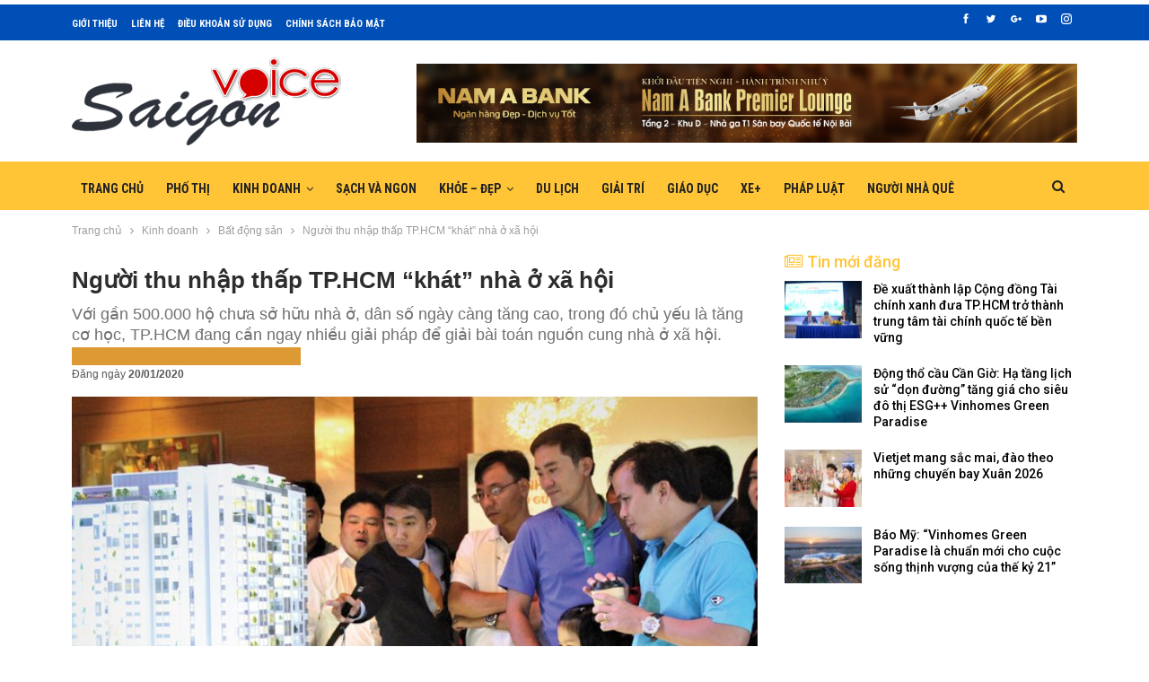

--- FILE ---
content_type: text/html; charset=UTF-8
request_url: https://saigonvoice.vn/13172/nguoi-thu-nhap-thap-tp-hcm-khat-nha-o-xa-hoi.html
body_size: 18430
content:
<!DOCTYPE html>
<!--[if IE 8]>
<html class="ie ie8" lang="vi" prefix="og: https://ogp.me/ns#"> <![endif]-->
<!--[if IE 9]>
<html class="ie ie9" lang="vi" prefix="og: https://ogp.me/ns#"> <![endif]-->
<!--[if gt IE 9]><!-->
<html lang="vi" prefix="og: https://ogp.me/ns#"> <!--<![endif]-->
<head>
<meta charset="UTF-8">
<meta http-equiv="X-UA-Compatible" content="IE=edge">
<meta name="viewport" content="width=device-width, initial-scale=1.0">
<link rel="pingback" href="https://saigonvoice.vn/xmlrpc.php"/>
<style>img:is([sizes="auto" i], [sizes^="auto," i]) { contain-intrinsic-size: 3000px 1500px }</style>
<!-- Tối ưu hóa công cụ tìm kiếm bởi Rank Math - https://rankmath.com/ -->
<title>Người thu nhập thấp TP.HCM “khát” nhà ở xã hội</title>
<meta name="description" content="Với gần 500.000 hộ chưa sở hữu nhà ở, dân số ngày càng tăng cao, trong đó chủ yếu là tăng cơ học, TP.HCM đang cần ngay nhiều giải pháp để giải bài toán nguồn cung nhà ở xã hội."/>
<meta name="robots" content="follow, index, max-snippet:-1, max-video-preview:-1, max-image-preview:large"/>
<link rel="canonical" href="https://saigonvoice.vn/13172/nguoi-thu-nhap-thap-tp-hcm-khat-nha-o-xa-hoi.html" />
<meta property="og:locale" content="vi_VN" />
<meta property="og:type" content="article" />
<meta property="og:title" content="Người thu nhập thấp TP.HCM “khát” nhà ở xã hội" />
<meta property="og:description" content="Với gần 500.000 hộ chưa sở hữu nhà ở, dân số ngày càng tăng cao, trong đó chủ yếu là tăng cơ học, TP.HCM đang cần ngay nhiều giải pháp để giải bài toán nguồn cung nhà ở xã hội." />
<meta property="og:url" content="https://saigonvoice.vn/13172/nguoi-thu-nhap-thap-tp-hcm-khat-nha-o-xa-hoi.html" />
<meta property="og:site_name" content="Sài Gòn Voice" />
<meta property="article:author" content="https://www.facebook.com/pg/Si-Gn-Voice-2166914313550587/" />
<meta property="article:tag" content="Nhà ở xã hội" />
<meta property="article:tag" content="quy hoạch sử dụng đất" />
<meta property="article:tag" content="Sở Xây dựng TP.HCM" />
<meta property="article:tag" content="thu nhập thấp" />
<meta property="article:section" content="Bất động sản" />
<meta property="og:updated_time" content="2020-01-20T11:55:12+07:00" />
<meta property="og:image" content="https://saigonvoice.vn/wp-content/uploads/2020/01/2_vthr.jpg" />
<meta property="og:image:secure_url" content="https://saigonvoice.vn/wp-content/uploads/2020/01/2_vthr.jpg" />
<meta property="og:image:width" content="660" />
<meta property="og:image:height" content="420" />
<meta property="og:image:alt" content="Người thu nhập thấp TP.HCM “khát” nhà ở xã hội" />
<meta property="og:image:type" content="image/jpeg" />
<meta property="article:published_time" content="2020-01-20T11:54:37+07:00" />
<meta property="article:modified_time" content="2020-01-20T11:55:12+07:00" />
<meta name="twitter:card" content="summary_large_image" />
<meta name="twitter:title" content="Người thu nhập thấp TP.HCM “khát” nhà ở xã hội" />
<meta name="twitter:description" content="Với gần 500.000 hộ chưa sở hữu nhà ở, dân số ngày càng tăng cao, trong đó chủ yếu là tăng cơ học, TP.HCM đang cần ngay nhiều giải pháp để giải bài toán nguồn cung nhà ở xã hội." />
<meta name="twitter:image" content="https://saigonvoice.vn/wp-content/uploads/2020/01/2_vthr.jpg" />
<meta name="twitter:label1" content="Được viết bởi" />
<meta name="twitter:data1" content="Saigon Voice" />
<meta name="twitter:label2" content="Thời gian để đọc" />
<meta name="twitter:data2" content="8 phút" />
<script type="application/ld+json" class="rank-math-schema">{"@context":"https://schema.org","@graph":[{"@type":"Organization","@id":"https://saigonvoice.vn/#organization","name":"S\u00e0i G\u00f2n Voice","url":"https://saigonvoice.vn","logo":{"@type":"ImageObject","@id":"https://saigonvoice.vn/#logo","url":"https://saigonvoice.vn/cdn/2021/10/kinh-nghiem-du-lich-sai-gon-2.jpg","contentUrl":"https://saigonvoice.vn/cdn/2021/10/kinh-nghiem-du-lich-sai-gon-2.jpg","caption":"S\u00e0i G\u00f2n Voice","inLanguage":"vi","width":"607","height":"395"}},{"@type":"WebSite","@id":"https://saigonvoice.vn/#website","url":"https://saigonvoice.vn","name":"S\u00e0i G\u00f2n Voice","publisher":{"@id":"https://saigonvoice.vn/#organization"},"inLanguage":"vi"},{"@type":"ImageObject","@id":"https://saigonvoice.vn/wp-content/uploads/2020/01/2_vthr.jpg","url":"https://saigonvoice.vn/wp-content/uploads/2020/01/2_vthr.jpg","width":"660","height":"420","inLanguage":"vi"},{"@type":"BreadcrumbList","@id":"https://saigonvoice.vn/13172/nguoi-thu-nhap-thap-tp-hcm-khat-nha-o-xa-hoi.html#breadcrumb","itemListElement":[{"@type":"ListItem","position":"1","item":{"@id":"https://saigonvoice.vn","name":"Trang ch\u1ee7"}},{"@type":"ListItem","position":"2","item":{"@id":"https://saigonvoice.vn/13172/nguoi-thu-nhap-thap-tp-hcm-khat-nha-o-xa-hoi.html","name":"Ng\u01b0\u1eddi thu nh\u1eadp th\u1ea5p TP.HCM \u201ckh\u00e1t\u201d nh\u00e0 \u1edf x\u00e3 h\u1ed9i"}}]},{"@type":"WebPage","@id":"https://saigonvoice.vn/13172/nguoi-thu-nhap-thap-tp-hcm-khat-nha-o-xa-hoi.html#webpage","url":"https://saigonvoice.vn/13172/nguoi-thu-nhap-thap-tp-hcm-khat-nha-o-xa-hoi.html","name":"Ng\u01b0\u1eddi thu nh\u1eadp th\u1ea5p TP.HCM \u201ckh\u00e1t\u201d nh\u00e0 \u1edf x\u00e3 h\u1ed9i","datePublished":"2020-01-20T11:54:37+07:00","dateModified":"2020-01-20T11:55:12+07:00","isPartOf":{"@id":"https://saigonvoice.vn/#website"},"primaryImageOfPage":{"@id":"https://saigonvoice.vn/wp-content/uploads/2020/01/2_vthr.jpg"},"inLanguage":"vi","breadcrumb":{"@id":"https://saigonvoice.vn/13172/nguoi-thu-nhap-thap-tp-hcm-khat-nha-o-xa-hoi.html#breadcrumb"}},{"@type":"Person","@id":"https://saigonvoice.vn/author/zen","name":"Saigon Voice","url":"https://saigonvoice.vn/author/zen","image":{"@type":"ImageObject","@id":"https://saigonvoice.vn/wp-content/uploads/2018/09/saigonvoice-favicon-150x150.png","url":"https://saigonvoice.vn/wp-content/uploads/2018/09/saigonvoice-favicon-150x150.png","caption":"Saigon Voice","inLanguage":"vi"},"sameAs":["https://saigonvoice.vn","https://www.facebook.com/pg/Si-Gn-Voice-2166914313550587/"],"worksFor":{"@id":"https://saigonvoice.vn/#organization"}},{"@type":"BlogPosting","headline":"Ng\u01b0\u1eddi thu nh\u1eadp th\u1ea5p TP.HCM \u201ckh\u00e1t\u201d nh\u00e0 \u1edf x\u00e3 h\u1ed9i","datePublished":"2020-01-20T11:54:37+07:00","dateModified":"2020-01-20T11:55:12+07:00","author":{"@id":"https://saigonvoice.vn/author/zen","name":"Saigon Voice"},"publisher":{"@id":"https://saigonvoice.vn/#organization"},"description":"V\u1edbi g\u1ea7n 500.000 h\u1ed9 ch\u01b0a s\u1edf h\u1eefu nh\u00e0 \u1edf, d\u00e2n s\u1ed1 ng\u00e0y c\u00e0ng t\u0103ng cao, trong \u0111\u00f3 ch\u1ee7 y\u1ebfu l\u00e0 t\u0103ng c\u01a1 h\u1ecdc, TP.HCM \u0111ang c\u1ea7n ngay nhi\u1ec1u gi\u1ea3i ph\u00e1p \u0111\u1ec3 gi\u1ea3i b\u00e0i to\u00e1n ngu\u1ed3n cung nh\u00e0 \u1edf x\u00e3 h\u1ed9i.","name":"Ng\u01b0\u1eddi thu nh\u1eadp th\u1ea5p TP.HCM \u201ckh\u00e1t\u201d nh\u00e0 \u1edf x\u00e3 h\u1ed9i","@id":"https://saigonvoice.vn/13172/nguoi-thu-nhap-thap-tp-hcm-khat-nha-o-xa-hoi.html#richSnippet","isPartOf":{"@id":"https://saigonvoice.vn/13172/nguoi-thu-nhap-thap-tp-hcm-khat-nha-o-xa-hoi.html#webpage"},"image":{"@id":"https://saigonvoice.vn/wp-content/uploads/2020/01/2_vthr.jpg"},"inLanguage":"vi","mainEntityOfPage":{"@id":"https://saigonvoice.vn/13172/nguoi-thu-nhap-thap-tp-hcm-khat-nha-o-xa-hoi.html#webpage"}}]}</script>
<!-- /Plugin SEO WordPress Rank Math -->
<!-- Better Open Graph, Schema.org & Twitter Integration -->
<meta property="og:locale" content="vi"/>
<meta property="og:site_name" content="Sài Gòn Voice"/>
<meta property="og:url" content="https://saigonvoice.vn/13172/nguoi-thu-nhap-thap-tp-hcm-khat-nha-o-xa-hoi.html"/>
<meta property="og:title" content="Người thu nhập thấp TP.HCM “khát” nhà ở xã hội"/>
<meta property="og:image" content="https://saigonvoice.vn/wp-content/uploads/2020/01/2_vthr.jpg"/>
<meta property="article:section" content="Saigon Voice Tiêu điểm"/>
<meta property="article:tag" content="thu nhập thấp"/>
<meta property="og:description" content="Với gần 500.000 hộ chưa sở hữu nhà ở, dân số ngày càng tăng cao, trong đó chủ yếu là tăng cơ học, TP.HCM đang cần ngay nhiều giải pháp để giải bài toán nguồn cung nhà ở xã hội."/>
<meta property="og:type" content="article"/>
<meta name="twitter:card" content="summary"/>
<meta name="twitter:url" content="https://saigonvoice.vn/13172/nguoi-thu-nhap-thap-tp-hcm-khat-nha-o-xa-hoi.html"/>
<meta name="twitter:title" content="Người thu nhập thấp TP.HCM “khát” nhà ở xã hội"/>
<meta name="twitter:description" content="Với gần 500.000 hộ chưa sở hữu nhà ở, dân số ngày càng tăng cao, trong đó chủ yếu là tăng cơ học, TP.HCM đang cần ngay nhiều giải pháp để giải bài toán nguồn cung nhà ở xã hội."/>
<meta name="twitter:image" content="https://saigonvoice.vn/wp-content/uploads/2020/01/2_vthr.jpg"/>
<!-- / Better Open Graph, Schema.org & Twitter Integration. -->
<link rel='dns-prefetch' href='//fonts.googleapis.com' />
<link rel="alternate" type="application/rss+xml" title="Dòng thông tin Sài Gòn Voice &raquo;" href="https://saigonvoice.vn/feed" />
<link rel="alternate" type="application/rss+xml" title="Sài Gòn Voice &raquo; Dòng bình luận" href="https://saigonvoice.vn/comments/feed" />
<link rel="alternate" type="application/rss+xml" title="Sài Gòn Voice &raquo; Người thu nhập thấp TP.HCM “khát” nhà ở xã hội Dòng bình luận" href="https://saigonvoice.vn/13172/nguoi-thu-nhap-thap-tp-hcm-khat-nha-o-xa-hoi.html/feed" />
<!-- <link rel='stylesheet' id='wp-block-library-css' href='https://saigonvoice.vn/wp-includes/css/dist/block-library/style.min.css?ver=f1f233453a3c79efe72c3698a958f348' type='text/css' media='all' /> -->
<link rel="stylesheet" type="text/css" href="//saigonvoice.vn/wp-content/cache/wpfc-minified/8a92jw16/hkdry.css" media="all"/>
<style id='classic-theme-styles-inline-css' type='text/css'>
/*! This file is auto-generated */
.wp-block-button__link{color:#fff;background-color:#32373c;border-radius:9999px;box-shadow:none;text-decoration:none;padding:calc(.667em + 2px) calc(1.333em + 2px);font-size:1.125em}.wp-block-file__button{background:#32373c;color:#fff;text-decoration:none}
</style>
<style id='global-styles-inline-css' type='text/css'>
:root{--wp--preset--aspect-ratio--square: 1;--wp--preset--aspect-ratio--4-3: 4/3;--wp--preset--aspect-ratio--3-4: 3/4;--wp--preset--aspect-ratio--3-2: 3/2;--wp--preset--aspect-ratio--2-3: 2/3;--wp--preset--aspect-ratio--16-9: 16/9;--wp--preset--aspect-ratio--9-16: 9/16;--wp--preset--color--black: #000000;--wp--preset--color--cyan-bluish-gray: #abb8c3;--wp--preset--color--white: #ffffff;--wp--preset--color--pale-pink: #f78da7;--wp--preset--color--vivid-red: #cf2e2e;--wp--preset--color--luminous-vivid-orange: #ff6900;--wp--preset--color--luminous-vivid-amber: #fcb900;--wp--preset--color--light-green-cyan: #7bdcb5;--wp--preset--color--vivid-green-cyan: #00d084;--wp--preset--color--pale-cyan-blue: #8ed1fc;--wp--preset--color--vivid-cyan-blue: #0693e3;--wp--preset--color--vivid-purple: #9b51e0;--wp--preset--gradient--vivid-cyan-blue-to-vivid-purple: linear-gradient(135deg,rgba(6,147,227,1) 0%,rgb(155,81,224) 100%);--wp--preset--gradient--light-green-cyan-to-vivid-green-cyan: linear-gradient(135deg,rgb(122,220,180) 0%,rgb(0,208,130) 100%);--wp--preset--gradient--luminous-vivid-amber-to-luminous-vivid-orange: linear-gradient(135deg,rgba(252,185,0,1) 0%,rgba(255,105,0,1) 100%);--wp--preset--gradient--luminous-vivid-orange-to-vivid-red: linear-gradient(135deg,rgba(255,105,0,1) 0%,rgb(207,46,46) 100%);--wp--preset--gradient--very-light-gray-to-cyan-bluish-gray: linear-gradient(135deg,rgb(238,238,238) 0%,rgb(169,184,195) 100%);--wp--preset--gradient--cool-to-warm-spectrum: linear-gradient(135deg,rgb(74,234,220) 0%,rgb(151,120,209) 20%,rgb(207,42,186) 40%,rgb(238,44,130) 60%,rgb(251,105,98) 80%,rgb(254,248,76) 100%);--wp--preset--gradient--blush-light-purple: linear-gradient(135deg,rgb(255,206,236) 0%,rgb(152,150,240) 100%);--wp--preset--gradient--blush-bordeaux: linear-gradient(135deg,rgb(254,205,165) 0%,rgb(254,45,45) 50%,rgb(107,0,62) 100%);--wp--preset--gradient--luminous-dusk: linear-gradient(135deg,rgb(255,203,112) 0%,rgb(199,81,192) 50%,rgb(65,88,208) 100%);--wp--preset--gradient--pale-ocean: linear-gradient(135deg,rgb(255,245,203) 0%,rgb(182,227,212) 50%,rgb(51,167,181) 100%);--wp--preset--gradient--electric-grass: linear-gradient(135deg,rgb(202,248,128) 0%,rgb(113,206,126) 100%);--wp--preset--gradient--midnight: linear-gradient(135deg,rgb(2,3,129) 0%,rgb(40,116,252) 100%);--wp--preset--font-size--small: 13px;--wp--preset--font-size--medium: 20px;--wp--preset--font-size--large: 36px;--wp--preset--font-size--x-large: 42px;--wp--preset--spacing--20: 0.44rem;--wp--preset--spacing--30: 0.67rem;--wp--preset--spacing--40: 1rem;--wp--preset--spacing--50: 1.5rem;--wp--preset--spacing--60: 2.25rem;--wp--preset--spacing--70: 3.38rem;--wp--preset--spacing--80: 5.06rem;--wp--preset--shadow--natural: 6px 6px 9px rgba(0, 0, 0, 0.2);--wp--preset--shadow--deep: 12px 12px 50px rgba(0, 0, 0, 0.4);--wp--preset--shadow--sharp: 6px 6px 0px rgba(0, 0, 0, 0.2);--wp--preset--shadow--outlined: 6px 6px 0px -3px rgba(255, 255, 255, 1), 6px 6px rgba(0, 0, 0, 1);--wp--preset--shadow--crisp: 6px 6px 0px rgba(0, 0, 0, 1);}:where(.is-layout-flex){gap: 0.5em;}:where(.is-layout-grid){gap: 0.5em;}body .is-layout-flex{display: flex;}.is-layout-flex{flex-wrap: wrap;align-items: center;}.is-layout-flex > :is(*, div){margin: 0;}body .is-layout-grid{display: grid;}.is-layout-grid > :is(*, div){margin: 0;}:where(.wp-block-columns.is-layout-flex){gap: 2em;}:where(.wp-block-columns.is-layout-grid){gap: 2em;}:where(.wp-block-post-template.is-layout-flex){gap: 1.25em;}:where(.wp-block-post-template.is-layout-grid){gap: 1.25em;}.has-black-color{color: var(--wp--preset--color--black) !important;}.has-cyan-bluish-gray-color{color: var(--wp--preset--color--cyan-bluish-gray) !important;}.has-white-color{color: var(--wp--preset--color--white) !important;}.has-pale-pink-color{color: var(--wp--preset--color--pale-pink) !important;}.has-vivid-red-color{color: var(--wp--preset--color--vivid-red) !important;}.has-luminous-vivid-orange-color{color: var(--wp--preset--color--luminous-vivid-orange) !important;}.has-luminous-vivid-amber-color{color: var(--wp--preset--color--luminous-vivid-amber) !important;}.has-light-green-cyan-color{color: var(--wp--preset--color--light-green-cyan) !important;}.has-vivid-green-cyan-color{color: var(--wp--preset--color--vivid-green-cyan) !important;}.has-pale-cyan-blue-color{color: var(--wp--preset--color--pale-cyan-blue) !important;}.has-vivid-cyan-blue-color{color: var(--wp--preset--color--vivid-cyan-blue) !important;}.has-vivid-purple-color{color: var(--wp--preset--color--vivid-purple) !important;}.has-black-background-color{background-color: var(--wp--preset--color--black) !important;}.has-cyan-bluish-gray-background-color{background-color: var(--wp--preset--color--cyan-bluish-gray) !important;}.has-white-background-color{background-color: var(--wp--preset--color--white) !important;}.has-pale-pink-background-color{background-color: var(--wp--preset--color--pale-pink) !important;}.has-vivid-red-background-color{background-color: var(--wp--preset--color--vivid-red) !important;}.has-luminous-vivid-orange-background-color{background-color: var(--wp--preset--color--luminous-vivid-orange) !important;}.has-luminous-vivid-amber-background-color{background-color: var(--wp--preset--color--luminous-vivid-amber) !important;}.has-light-green-cyan-background-color{background-color: var(--wp--preset--color--light-green-cyan) !important;}.has-vivid-green-cyan-background-color{background-color: var(--wp--preset--color--vivid-green-cyan) !important;}.has-pale-cyan-blue-background-color{background-color: var(--wp--preset--color--pale-cyan-blue) !important;}.has-vivid-cyan-blue-background-color{background-color: var(--wp--preset--color--vivid-cyan-blue) !important;}.has-vivid-purple-background-color{background-color: var(--wp--preset--color--vivid-purple) !important;}.has-black-border-color{border-color: var(--wp--preset--color--black) !important;}.has-cyan-bluish-gray-border-color{border-color: var(--wp--preset--color--cyan-bluish-gray) !important;}.has-white-border-color{border-color: var(--wp--preset--color--white) !important;}.has-pale-pink-border-color{border-color: var(--wp--preset--color--pale-pink) !important;}.has-vivid-red-border-color{border-color: var(--wp--preset--color--vivid-red) !important;}.has-luminous-vivid-orange-border-color{border-color: var(--wp--preset--color--luminous-vivid-orange) !important;}.has-luminous-vivid-amber-border-color{border-color: var(--wp--preset--color--luminous-vivid-amber) !important;}.has-light-green-cyan-border-color{border-color: var(--wp--preset--color--light-green-cyan) !important;}.has-vivid-green-cyan-border-color{border-color: var(--wp--preset--color--vivid-green-cyan) !important;}.has-pale-cyan-blue-border-color{border-color: var(--wp--preset--color--pale-cyan-blue) !important;}.has-vivid-cyan-blue-border-color{border-color: var(--wp--preset--color--vivid-cyan-blue) !important;}.has-vivid-purple-border-color{border-color: var(--wp--preset--color--vivid-purple) !important;}.has-vivid-cyan-blue-to-vivid-purple-gradient-background{background: var(--wp--preset--gradient--vivid-cyan-blue-to-vivid-purple) !important;}.has-light-green-cyan-to-vivid-green-cyan-gradient-background{background: var(--wp--preset--gradient--light-green-cyan-to-vivid-green-cyan) !important;}.has-luminous-vivid-amber-to-luminous-vivid-orange-gradient-background{background: var(--wp--preset--gradient--luminous-vivid-amber-to-luminous-vivid-orange) !important;}.has-luminous-vivid-orange-to-vivid-red-gradient-background{background: var(--wp--preset--gradient--luminous-vivid-orange-to-vivid-red) !important;}.has-very-light-gray-to-cyan-bluish-gray-gradient-background{background: var(--wp--preset--gradient--very-light-gray-to-cyan-bluish-gray) !important;}.has-cool-to-warm-spectrum-gradient-background{background: var(--wp--preset--gradient--cool-to-warm-spectrum) !important;}.has-blush-light-purple-gradient-background{background: var(--wp--preset--gradient--blush-light-purple) !important;}.has-blush-bordeaux-gradient-background{background: var(--wp--preset--gradient--blush-bordeaux) !important;}.has-luminous-dusk-gradient-background{background: var(--wp--preset--gradient--luminous-dusk) !important;}.has-pale-ocean-gradient-background{background: var(--wp--preset--gradient--pale-ocean) !important;}.has-electric-grass-gradient-background{background: var(--wp--preset--gradient--electric-grass) !important;}.has-midnight-gradient-background{background: var(--wp--preset--gradient--midnight) !important;}.has-small-font-size{font-size: var(--wp--preset--font-size--small) !important;}.has-medium-font-size{font-size: var(--wp--preset--font-size--medium) !important;}.has-large-font-size{font-size: var(--wp--preset--font-size--large) !important;}.has-x-large-font-size{font-size: var(--wp--preset--font-size--x-large) !important;}
:where(.wp-block-post-template.is-layout-flex){gap: 1.25em;}:where(.wp-block-post-template.is-layout-grid){gap: 1.25em;}
:where(.wp-block-columns.is-layout-flex){gap: 2em;}:where(.wp-block-columns.is-layout-grid){gap: 2em;}
:root :where(.wp-block-pullquote){font-size: 1.5em;line-height: 1.6;}
</style>
<!-- <link rel='stylesheet' id='related-posts-by-taxonomy-css' href='https://saigonvoice.vn/wp-content/plugins/related-posts-by-taxonomy/includes/assets/css/styles.css?ver=f1f233453a3c79efe72c3698a958f348' type='text/css' media='all' /> -->
<!-- <link rel='stylesheet' id='publisher-child-css' href='https://saigonvoice.vn/wp-content/themes/publisher-child/style.css?ver=1.0.0' type='text/css' media='all' /> -->
<link rel="stylesheet" type="text/css" href="//saigonvoice.vn/wp-content/cache/wpfc-minified/798foot5/hkdry.css" media="all"/>
<link rel='stylesheet' id='better-framework-main-fonts-css' href='https://fonts.googleapis.com/css?family=Roboto+Condensed:700&#038;display=swap' type='text/css' media='all' />
<link rel='stylesheet' id='better-framework-font-1-css' href='https://fonts.googleapis.com/css?family=Roboto:400,500,700&#038;subset=vietnamese&#038;display=swap' type='text/css' media='all' />
<script type="text/javascript" src="https://saigonvoice.vn/wp-includes/js/jquery/jquery.min.js?ver=3.7.1" id="jquery-core-js"></script>
<script type="text/javascript" src="https://saigonvoice.vn/wp-includes/js/jquery/jquery-migrate.min.js?ver=3.4.1" id="jquery-migrate-js"></script>
<!--[if lt IE 9]>
<script type="text/javascript" src="https://saigonvoice.vn/wp-content/themes/publisher/includes/libs/better-framework/assets/js/html5shiv.min.js?ver=3.13.0" id="bf-html5shiv-js"></script>
<![endif]-->
<!--[if lt IE 9]>
<script type="text/javascript" src="https://saigonvoice.vn/wp-content/themes/publisher/includes/libs/better-framework/assets/js/respond.min.js?ver=3.13.0" id="bf-respond-js"></script>
<![endif]-->
<link rel="https://api.w.org/" href="https://saigonvoice.vn/wp-json/" /><link rel="alternate" title="JSON" type="application/json" href="https://saigonvoice.vn/wp-json/wp/v2/posts/13172" /><link rel="EditURI" type="application/rsd+xml" title="RSD" href="https://saigonvoice.vn/xmlrpc.php?rsd" />
<link rel="alternate" title="oNhúng (JSON)" type="application/json+oembed" href="https://saigonvoice.vn/wp-json/oembed/1.0/embed?url=https%3A%2F%2Fsaigonvoice.vn%2F13172%2Fnguoi-thu-nhap-thap-tp-hcm-khat-nha-o-xa-hoi.html" />
<link rel="alternate" title="oNhúng (XML)" type="text/xml+oembed" href="https://saigonvoice.vn/wp-json/oembed/1.0/embed?url=https%3A%2F%2Fsaigonvoice.vn%2F13172%2Fnguoi-thu-nhap-thap-tp-hcm-khat-nha-o-xa-hoi.html&#038;format=xml" />
<link rel="shortcut icon" href="https://saigonvoice.vn/cdn/2018/09/saigonvoice-favicon.png">			<link rel="apple-touch-icon" href="https://saigonvoice.vn/cdn/2018/09/saigonvoice-favicon.png">			<link rel="apple-touch-icon" sizes="114x114" href="https://saigonvoice.vn/cdn/2018/09/saigonvoice-favicon.png">			<link rel="apple-touch-icon" sizes="72x72" href="https://saigonvoice.vn/cdn/2018/09/saigonvoice-favicon.png">			<link rel="apple-touch-icon" sizes="144x144" href="https://saigonvoice.vn/cdn/2018/09/saigonvoice-favicon.png"><meta name="generator" content="Powered by WPBakery Page Builder - drag and drop page builder for WordPress."/>
<script type="application/ld+json">{
"@context": "http://schema.org/",
"@type": "Organization",
"@id": "#organization",
"logo": {
"@type": "ImageObject",
"url": "https://saigonvoice.vn/wp-content/uploads/2018/09/saigon-voice-logo-1.png"
},
"url": "https://saigonvoice.vn/",
"name": "S\u00e0i G\u00f2n Voice",
"description": "K\u00eanh th\u00f4ng tin c\u1ee7a ng\u01b0\u1eddi S\u00e0i G\u00f2n"
}</script>
<script type="application/ld+json">{
"@context": "http://schema.org/",
"@type": "WebSite",
"name": "S\u00e0i G\u00f2n Voice",
"alternateName": "K\u00eanh th\u00f4ng tin c\u1ee7a ng\u01b0\u1eddi S\u00e0i G\u00f2n",
"url": "https://saigonvoice.vn/"
}</script>
<script type="application/ld+json">{
"@context": "http://schema.org/",
"@type": "Article",
"headline": "Ng\u01b0\u1eddi thu nh\u1eadp th\u1ea5p TP.HCM \u201ckh\u00e1t\u201d nh\u00e0 \u1edf x\u00e3 h\u1ed9i",
"description": "V\u1edbi g\u1ea7n 500.000 h\u1ed9 ch\u01b0a s\u1edf h\u1eefu nh\u00e0 \u1edf, d\u00e2n s\u1ed1 ng\u00e0y c\u00e0ng t\u0103ng cao, trong \u0111\u00f3 ch\u1ee7 y\u1ebfu l\u00e0 t\u0103ng c\u01a1 h\u1ecdc, TP.HCM \u0111ang c\u1ea7n ngay nhi\u1ec1u gi\u1ea3i ph\u00e1p \u0111\u1ec3 gi\u1ea3i b\u00e0i to\u00e1n ngu\u1ed3n cung nh\u00e0 \u1edf x\u00e3 h\u1ed9i.",
"datePublished": "2020-01-20",
"dateModified": "2020-01-20",
"author": {
"@type": "Person",
"@id": "#person-SaigonVoice",
"name": "Saigon Voice"
},
"image": "https://saigonvoice.vn/wp-content/uploads/2020/01/2_vthr.jpg",
"interactionStatistic": [
{
"@type": "InteractionCounter",
"interactionType": "http://schema.org/CommentAction",
"userInteractionCount": "0"
}
],
"publisher": {
"@id": "#organization"
},
"mainEntityOfPage": "https://saigonvoice.vn/13172/nguoi-thu-nhap-thap-tp-hcm-khat-nha-o-xa-hoi.html"
}</script>
<!-- <link rel='stylesheet' id='bf-minifed-css-1' href='https://saigonvoice.vn/wp-content/bs-booster-cache/0ad086cda60ecc49b3fabdff0f5e1acd.css' type='text/css' media='all' /> -->
<!-- <link rel='stylesheet' id='7.10.0-1768436935' href='https://saigonvoice.vn/wp-content/bs-booster-cache/c0c0a527495e1d988beef2a80f3d7212.css' type='text/css' media='all' /> -->
<link rel="stylesheet" type="text/css" href="//saigonvoice.vn/wp-content/cache/wpfc-minified/kcd3cw3p/7xqsn.css" media="all"/>
<link rel="icon" href="https://saigonvoice.vn/wp-content/uploads/2018/09/cropped-saigonvoice-favicon-32x32.png" sizes="32x32" />
<link rel="icon" href="https://saigonvoice.vn/wp-content/uploads/2018/09/cropped-saigonvoice-favicon-192x192.png" sizes="192x192" />
<link rel="apple-touch-icon" href="https://saigonvoice.vn/wp-content/uploads/2018/09/cropped-saigonvoice-favicon-180x180.png" />
<meta name="msapplication-TileImage" content="https://saigonvoice.vn/wp-content/uploads/2018/09/cropped-saigonvoice-favicon-270x270.png" />
<!-- BetterFramework Head Inline CSS -->
<style>
.text-info {
color: #040404;
} 
.site-footer .copy-footer {
text-align: center;
padding: 9px 0 15px;
}
.footer-info .copy-footer {
font-size:11px;
}
.single-featured img {
width: 100%;
height: auto!important;
}
.archive-title .pre-title {display:none;} 
.bs-listing-listing-text-3 {
border: 0px solid #ffffff;
padding: 10px 0px 0px;
}
.listing-item-text-3 {
margin-bottom: 0px;
} 
.bs-listing-listing-thumbnail-1 {
margin-bottom: 0px;
} 
.the-thao .bs-listing-listing-thumbnail-1 {
margin-top: 20px;
} 
.post-summary {
font-family: arial;
font-weight: 400;
line-height: 20px;
font-size: 14px;
text-align: inherit;
text-transform: initial;
color: #505050;
} 
.archive .listing-blog-1, .bs-listing-listing-mix-1-1, .bs-listing-listing-mix-1-2 .listing-item.listing-item-grid>.item-inner, .bs-listing-listing-mix-1-3, .bs-listing-listing-mix-2-1, .bs-listing-listing-mix-2-2, .bs-listing-listing-mix-3-1, .bs-listing-listing-mix-3-3, .bs-listing-listing-text-1, .bs-listing-listing-text-2, .bs-listing-listing-text-3, .bs-listing-listing-text-4, .bs-listing-listing-thumbnail-3, .bs-listing.bs-listing-listing-blog-1, .bs-listing.bs-listing-listing-blog-2, .bs-listing.bs-listing-listing-blog-3, .bs-listing.bs-listing-listing-blog-4, .bs-shortcode.bs-text, .bs-vc-sidebar-column .bs-listing, .listing-item-classic-1>.item-inner, .listing-item-classic-2>.item-inner, .wpb_gmaps_widget, .wpb_text_column {
border: none;
box-shadow: 0 0px 0px 0px rgba(169, 169, 169, 0);
}
.listing-item-tb-2>.item-inner {
border: none;
box-shadow: 0 3px 2px -2px rgba(169, 169, 169, 0);
} 
.listing-item-grid-1 .title {
font-family: 'Roboto';
font-weight: 500;
line-height: 23px;
font-size: 17px;
text-align: inherit;
text-transform: none;
color: #222222;
} 
article, aside, details, figcaption, figure, footer, header, hgroup, main, menu, nav, section, summary {
display: block;
font-size: 15px;
line-height: 20px;
color: #6f6f6e;
margin-top: 5px;
} 
.entry-content .gallery-caption, .entry-content .wp-caption-text, .entry-content figcaption {
margin: 0px 0 0;
background: #8c858526;
font-style: normal;
font-size: 15px;
line-height: 20px;
padding: 7px 6px 5px;
color: #434443;
padding: 6px;
text-align: center;
}
</style>
<!-- /BetterFramework Head Inline CSS-->
<style type="text/css" id="wp-custom-css">
.site-header.header-style-2 .main-menu.menu>li a {
padding: 0 10px;
}		</style>
<noscript><style> .wpb_animate_when_almost_visible { opacity: 1; }</style></noscript>	</head>
<body data-rsssl=1 class="wp-singular post-template-default single single-post postid-13172 single-format-standard wp-theme-publisher wp-child-theme-publisher-child bs-theme bs-publisher bs-publisher-crypto-news active-light-box ltr close-rh page-layout-2-col page-layout-2-col-right full-width active-sticky-sidebar main-menu-sticky-smart main-menu-out-full-width active-ajax-search single-prim-cat-4 single-cat-4 single-cat-43  bs-hide-ha wpb-js-composer js-comp-ver-6.7.0 vc_responsive bs-ll-d" dir="ltr">
<header id="header" class="site-header header-style-2 full-width" itemscope="itemscope" itemtype="https://schema.org/WPHeader">
<section class="topbar topbar-style-1 hidden-xs hidden-xs">
<div class="content-wrap">
<div class="container">
<div class="topbar-inner clearfix">
<div class="section-links">
<div  class="  better-studio-shortcode bsc-clearfix better-social-counter style-button not-colored in-4-col">
<ul class="social-list bsc-clearfix"><li class="social-item facebook"><a href = "https://www.facebook.com/saigonvoice.vn" target = "_blank" > <i class="item-icon bsfi-facebook" ></i><span class="item-title" > Thích </span> </a> </li> <li class="social-item twitter"><a href = "https://twitter.com/BetterSTU" target = "_blank" > <i class="item-icon bsfi-twitter" ></i><span class="item-title" > Followers </span> </a> </li> <li class="social-item google"><a href = "https://plus.google.com/116030018206526131828" target = "_blank" > <i class="item-icon bsfi-google" ></i><span class="item-title" > Followers </span> </a> </li> <li class="social-item youtube"><a href = "" target = "_blank" > <i class="item-icon bsfi-youtube" ></i><span class="item-title" > Subscribers </span> </a> </li> <li class="social-item instagram"><a href = "https://instagram.com/" target = "_blank" > <i class="item-icon bsfi-instagram" ></i><span class="item-title" > Followers </span> </a> </li> 			</ul>
</div>
</div>
<div class="section-menu">
<div id="menu-top" class="menu top-menu-wrapper" role="navigation" itemscope="itemscope" itemtype="https://schema.org/SiteNavigationElement">
<nav class="top-menu-container">
<ul id="top-navigation" class="top-menu menu clearfix bsm-pure">
<li id="menu-item-31" class="menu-item menu-item-type-post_type menu-item-object-page better-anim-fade menu-item-31"><a href="https://saigonvoice.vn/gioi-thieu-saigon-voice">Giới thiệu</a></li>
<li id="menu-item-30" class="menu-item menu-item-type-custom menu-item-object-custom better-anim-fade menu-item-30"><a href="#">Liên hệ</a></li>
<li id="menu-item-32" class="menu-item menu-item-type-custom menu-item-object-custom better-anim-fade menu-item-32"><a href="#">Điều khoản sử dụng</a></li>
<li id="menu-item-33" class="menu-item menu-item-type-custom menu-item-object-custom better-anim-fade menu-item-33"><a href="#">Chính sách bảo mật</a></li>
</ul>
</nav>
</div>
</div>
</div>
</div>
</div>
</section>
<div class="header-inner">
<div class="content-wrap">
<div class="container">
<div class="row">
<div class="row-height">
<div class="logo-col col-xs-4">
<div class="col-inside">
<div id="site-branding" class="site-branding">
<p  id="site-title" class="logo h1 img-logo">
<a href="https://saigonvoice.vn/" itemprop="url" rel="home">
<img id="site-logo" src="https://saigonvoice.vn/wp-content/uploads/2018/09/saigon-voice-logo-1.png"
alt="SÀI GÒN VOICE"  data-bsrjs="https://saigonvoice.vn/wp-content/uploads/2018/09/saigon-voice-logo-1.png"  />
<span class="site-title">SÀI GÒN VOICE - Kênh thông tin của người Sài Gòn</span>
</a>
</p>
</div><!-- .site-branding -->
</div>
</div>
<div class="sidebar-col col-xs-8">
<div class="col-inside">
<aside id="sidebar" class="sidebar" role="complementary" itemscope="itemscope" itemtype="https://schema.org/WPSideBar">
<div class="bsac bsac-clearfix better-ads-pubadban better-ads-show-desktop better-ads-show-tablet-portrait better-ads-show-tablet-landscape better-ads-show-phone location-header_aside_logo bsac-align-right bsac-column-1"><div id="bsac-41077-1406181792" class="bsac-container bsac-type-image " itemscope="" itemtype="https://schema.org/WPAdBlock" data-adid="41077" data-type="image"><a itemprop="url" class="bsac-link" href="https://www.namabank.com.vn/Data/Sites/1/media/ngan-hang-so/2023/phong-cho-san-bay/dieu-khoan-dieu-kien-su-dung-dich-vu-phong-cho-san-bay_20230327.pdf" target="_blank"  rel="nofollow" ><img class="bsac-image" src="https://saigonvoice.vn/wp-content/uploads/2023/04/2000x240px.png" alt="Header Nam Á Bank &#8211; Nhà ga Tân Sơn Nhất" /></a></div></div>										</aside>
</div>
</div>
</div>
</div>
</div>
</div>
</div>
<div id="menu-main" class="menu main-menu-wrapper show-search-item menu-actions-btn-width-1" role="navigation" itemscope="itemscope" itemtype="https://schema.org/SiteNavigationElement">
<div class="main-menu-inner">
<div class="content-wrap">
<div class="container">
<nav class="main-menu-container">
<ul id="main-navigation" class="main-menu menu bsm-pure clearfix">
<li id="menu-item-29" class="menu-item menu-item-type-custom menu-item-object-custom better-anim-fade menu-item-29"><a href="/">Trang chủ</a></li>
<li id="menu-item-26" class="menu-item menu-item-type-taxonomy menu-item-object-category menu-term-1 better-anim-fade menu-item-26"><a href="https://saigonvoice.vn/chuyenmuc/pho-thi">Phố thị</a></li>
<li id="menu-item-18" class="menu-item menu-item-type-taxonomy menu-item-object-category current-post-ancestor menu-item-has-children menu-term-2 better-anim-fade menu-item-18"><a href="https://saigonvoice.vn/chuyenmuc/kinh-doanh">Kinh doanh</a>
<ul class="sub-menu">
<li id="menu-item-23" class="menu-item menu-item-type-taxonomy menu-item-object-category menu-term-3 better-anim-fade menu-item-23"><a href="https://saigonvoice.vn/chuyenmuc/kinh-doanh/tai-chinh">Tài chính</a></li>
<li id="menu-item-20" class="menu-item menu-item-type-taxonomy menu-item-object-category current-post-ancestor current-menu-parent current-post-parent menu-term-4 better-anim-fade menu-item-20"><a href="https://saigonvoice.vn/chuyenmuc/kinh-doanh/bat-dong-san">Bất động sản</a></li>
<li id="menu-item-21" class="menu-item menu-item-type-taxonomy menu-item-object-category menu-term-6 better-anim-fade menu-item-21"><a href="https://saigonvoice.vn/chuyenmuc/kinh-doanh/doanh-nhan-doanh-nghiep">Doanh nhân &#8211; Doanh nghiệp</a></li>
<li id="menu-item-24" class="menu-item menu-item-type-taxonomy menu-item-object-category menu-term-5 better-anim-fade menu-item-24"><a href="https://saigonvoice.vn/chuyenmuc/kinh-doanh/tieu-dung">Tiêu dùng</a></li>
<li id="menu-item-19" class="menu-item menu-item-type-taxonomy menu-item-object-category menu-term-7 better-anim-fade menu-item-19"><a href="https://saigonvoice.vn/chuyenmuc/kinh-doanh/bao-ve-nguoi-tieu-dung">Bảo vệ Người tiêu dùng</a></li>
<li id="menu-item-22" class="menu-item menu-item-type-taxonomy menu-item-object-category menu-term-8 better-anim-fade menu-item-22"><a href="https://saigonvoice.vn/chuyenmuc/kinh-doanh/startup">Startup</a></li>
</ul>
</li>
<li id="menu-item-27" class="menu-item menu-item-type-taxonomy menu-item-object-category menu-term-10 better-anim-fade menu-item-27"><a href="https://saigonvoice.vn/chuyenmuc/sach-va-ngon">Sạch và Ngon</a></li>
<li id="menu-item-14" class="menu-item menu-item-type-taxonomy menu-item-object-category menu-item-has-children menu-term-9 better-anim-fade menu-item-14"><a href="https://saigonvoice.vn/chuyenmuc/khoe-dep">Khỏe &#8211; Đẹp</a>
<ul class="sub-menu">
<li id="menu-item-16" class="menu-item menu-item-type-taxonomy menu-item-object-category menu-term-16 better-anim-fade menu-item-16"><a href="https://saigonvoice.vn/chuyenmuc/khoe-dep/the-thao">Thể thao</a></li>
<li id="menu-item-17" class="menu-item menu-item-type-taxonomy menu-item-object-category menu-term-17 better-anim-fade menu-item-17"><a href="https://saigonvoice.vn/chuyenmuc/khoe-dep/y-te">Y tế</a></li>
<li id="menu-item-15" class="menu-item menu-item-type-taxonomy menu-item-object-category menu-term-18 better-anim-fade menu-item-15"><a href="https://saigonvoice.vn/chuyenmuc/khoe-dep/lam-dep">Làm đẹp</a></li>
</ul>
</li>
<li id="menu-item-11" class="menu-item menu-item-type-taxonomy menu-item-object-category menu-term-11 better-anim-fade menu-item-11"><a href="https://saigonvoice.vn/chuyenmuc/du-lich">Du lịch</a></li>
<li id="menu-item-12" class="menu-item menu-item-type-taxonomy menu-item-object-category menu-term-12 better-anim-fade menu-item-12"><a href="https://saigonvoice.vn/chuyenmuc/giai-tri">Giải trí</a></li>
<li id="menu-item-13" class="menu-item menu-item-type-taxonomy menu-item-object-category menu-term-13 better-anim-fade menu-item-13"><a href="https://saigonvoice.vn/chuyenmuc/giao-duc">Giáo dục</a></li>
<li id="menu-item-28" class="menu-item menu-item-type-taxonomy menu-item-object-category menu-term-14 better-anim-fade menu-item-28"><a href="https://saigonvoice.vn/chuyenmuc/xe">Xe+</a></li>
<li id="menu-item-26926" class="menu-item menu-item-type-taxonomy menu-item-object-category menu-term-399 better-anim-fade menu-item-26926"><a href="https://saigonvoice.vn/chuyenmuc/phap-luat">Pháp luật</a></li>
<li id="menu-item-26925" class="menu-item menu-item-type-taxonomy menu-item-object-category menu-term-15 better-anim-fade menu-item-26925"><a href="https://saigonvoice.vn/chuyenmuc/nguoi-nha-que">Người nhà quê</a></li>
</ul><!-- #main-navigation -->
<div class="menu-action-buttons width-1">
<div class="search-container close">
<span class="search-handler"><i class="fa fa-search"></i></span>
<div class="search-box clearfix">
<form role="search" method="get" class="search-form clearfix" action="https://saigonvoice.vn">
<input type="search" class="search-field"
placeholder="Tìm kiếm..."
value="" name="s"
title="Tìm kiếm:"
autocomplete="off">
<input type="submit" class="search-submit" value="Tìm kiếm">
</form><!-- .search-form -->
</div>
</div>
</div>
</nav><!-- .main-menu-container -->
</div>
</div>
</div>
</div><!-- .menu -->
</header><!-- .header -->
<div class="rh-header clearfix light deferred-block-exclude">
<div class="rh-container clearfix">
<div class="menu-container close">
<span class="menu-handler"><span class="lines"></span></span>
</div><!-- .menu-container -->
<div class="logo-container rh-img-logo">
<a href="https://saigonvoice.vn/" itemprop="url" rel="home">
<img src="https://saigonvoice.vn/wp-content/uploads/2018/09/saigon-voice-logo-1.png"
alt="Sài Gòn Voice"  data-bsrjs="https://saigonvoice.vn/wp-content/uploads/2018/09/saigon-voice-logo-1.png"  />				</a>
</div><!-- .logo-container -->
</div><!-- .rh-container -->
</div><!-- .rh-header -->
<div class="main-wrap content-main-wrap">
<nav role="navigation" aria-label="Breadcrumbs" class="bf-breadcrumb clearfix bc-top-style"><div class="container bf-breadcrumb-container"><ul class="bf-breadcrumb-items" itemscope itemtype="http://schema.org/BreadcrumbList"><meta name="numberOfItems" content="4" /><meta name="itemListOrder" content="Ascending" /><li itemprop="itemListElement" itemscope itemtype="http://schema.org/ListItem" class="bf-breadcrumb-item bf-breadcrumb-begin"><a itemprop="item" href="https://saigonvoice.vn" rel="home"><span itemprop="name">Trang chủ</span></a><meta itemprop="position" content="1" /></li><li itemprop="itemListElement" itemscope itemtype="http://schema.org/ListItem" class="bf-breadcrumb-item"><a itemprop="item" href="https://saigonvoice.vn/chuyenmuc/kinh-doanh" ><span itemprop="name">Kinh doanh</span></a><meta itemprop="position" content="2" /></li><li itemprop="itemListElement" itemscope itemtype="http://schema.org/ListItem" class="bf-breadcrumb-item"><a itemprop="item" href="https://saigonvoice.vn/chuyenmuc/kinh-doanh/bat-dong-san" ><span itemprop="name">Bất động sản</span></a><meta itemprop="position" content="3" /></li><li itemprop="itemListElement" itemscope itemtype="http://schema.org/ListItem" class="bf-breadcrumb-item bf-breadcrumb-end"><span itemprop="name">Người thu nhập thấp TP.HCM “khát” nhà ở xã hội</span><meta itemprop="item" content="https://saigonvoice.vn/13172/nguoi-thu-nhap-thap-tp-hcm-khat-nha-o-xa-hoi.html"/><meta itemprop="position" content="4" /></li></ul></div></nav><div class="content-wrap">
<main id="content" class="content-container">
<div class="container layout-2-col layout-2-col-1 layout-right-sidebar layout-bc-before post-template-1">
<div class="row main-section">
<div class="col-sm-8 content-column">
<div class="single-container">
<article id="post-13172" class="post-13172 post type-post status-publish format-standard has-post-thumbnail  category-bat-dong-san category-saigon-voice-focus-news tag-nha-o-xa-hoi tag-quy-hoach-su-dung-dat tag-so-xay-dung-tp-hcm tag-thu-nhap-thap single-post-content ">
<div class="post-header post-tp-1-header">
<h1 class="single-post-title">
<span class="post-title" itemprop="headline">Người thu nhập thấp TP.HCM “khát” nhà ở xã hội</span></h1>
<h2 class="post-subtitle">Với gần 500.000 hộ chưa sở hữu nhà ở, dân số ngày càng tăng cao, trong đó chủ yếu là tăng cơ học, TP.HCM đang cần ngay nhiều giải pháp để giải bài toán nguồn cung nhà ở xã hội.</h2>					<div class="post-meta-wrap clearfix">
<div class="term-badges "><span class="term-badge term-4"><a href="https://saigonvoice.vn/chuyenmuc/kinh-doanh/bat-dong-san">Bất động sản</a></span><span class="term-badge term-43"><a href="https://saigonvoice.vn/chuyenmuc/saigon-voice-focus-news">Saigon Voice Tiêu điểm</a></span></div><div class="post-meta single-post-meta">
<span class="time"><time class="post-published updated"
datetime="2020-01-20T11:54:37+07:00">Đăng ngày <b>20/01/2020</b></time></span>
</div>
</div>
<div class="single-featured">
</div>
</div>
<div class="entry-content clearfix single-post-content">
<p><img fetchpriority="high" decoding="async" class="aligncenter wp-image-13173" src="https://saigonvoice.vn/cdn/2020/01/2_vthr.jpg" alt="" width="800" height="509" srcset="https://saigonvoice.vn/wp-content/uploads/2020/01/2_vthr.jpg 660w, https://saigonvoice.vn/wp-content/uploads/2020/01/2_vthr-300x191.jpg 300w" sizes="(max-width: 800px) 100vw, 800px" /></p>
<p><strong>Khoảng 500.000 hộ chưa sở hữu nhà ở</strong></p>
<p>Theo kết quả điều tra dân số và nhà ở năm 2019, TP.HCM có hơn 8,9 triệu người (bao gồm cả những người có đăng ký tạm trú từ 6 tháng trở lên), nhưng dân số thực tế lên đến khoảng 13 triệu người, trong đó có gần 3 triệu người nhập cư tạm trú ngắn hạn và khách vãng lai. Bình quân mỗi năm, dân số TP.HCM tăng thêm khoảng 200.000 người, trong đó tăng cơ học khoảng 140.000 người.</p>
<p>Hiện nay, TP.HCM có hơn 2,5 triệu hộ gia đình. Hàng năm, trên địa bàn Thành phố có khoảng 50.000 cặp kết hôn và có nhu cầu nhà ở riêng. Năm 2018, toàn Thành phố có gần 500.000 hộ chưa sở hữu nhà ở, nhiều hộ gia đình đông người vẫn phải ở trong những căn nhà nhỏ có diện tích bình quân thấp hơn 10 m2/người (thống kê của Sở Xây dựng TP.HCM).</p>
<p>Có thể thấy, nhu cầu về nhà ở xã hội tại TP.HCM đang rất lớn. Tổng hợp của Bộ Xây dựng cho thấy, nhu cầu nhà ở xã hội trên toàn quốc trong giai đoạn 2011 &#8211; 2020 là khoảng 440.000 căn hộ, trong đó, TP.HCM cần khoảng 134.000 căn.</p>
<p>Nhu cầu lớn là vậy, nhưng đến nay, cả nước mới thực hiện được khoảng 33% kế hoạch phát triển nhà ở xã hội đã đề ra, có hơn 80.000 hộ gia đình đã mua được nhà ở xã hội.</p>
<p>Sở Xây dựng TP.HCM cho hay, từ năm 2014 đến nay, trên địa bàn TP.HCM có 41 dự án nhà ở xã hội độc lập với tổng diện tích đất hơn 133 ha, quy mô hơn 41.000 căn hộ. Trong đó, có 14 dự án đã hoàn thành, 9 dự án đang thi công xây dựng, 18 dự án đang thực hiện thủ tục đầu tư.</p>
<p>TP.HCM đang tiếp tục triển khai kế hoạch xây dựng thêm 39 dự án nhà ở xã hội với tổng số 44.701 căn hộ, dự kiến đến năm 2020 có thể hoàn thành 20.000 căn. Nhưng trên thực tế, do nguồn lực ngân sách có hạn, kể cả thực hiện phương thức xã hội hóa, thì nguồn cung nhà ở xã hội vẫn chưa thể đáp ứng được nhu cầu và cần có lộ trình, kế hoạch cùng các giải pháp thực hiện đồng bộ.</p>
<p style="text-align: left;">Giai đoạn 2004 &#8211; 2019, Quỹ Phát triển nhà ở TP.HCM đã hỗ trợ tín dụng ưu đãi cho khoảng 4.600 cán bộ, công chức, viên chức, cán bộ lực lượng vũ trang được vay ưu đãi để mua nhà ở và đã giải ngân khoảng 1.960 tỷ đồng (giai đoạn đầu, suất vay là 400 triệu đồng; hiện nay, suất vay là 900 triệu đồng với lãi suất vay 4,7%/năm trong 15 năm).</p>
<p><strong>Bất cập chính sách nhà ở xã hội</strong></p>
<p>Ông Lê Hoàng Châu, Chủ tịch Hiệp hội Bất động sản TP.HCM (HoREA) cho rằng, quy định pháp luật về nhà ở xã hội hiện nay còn nhiều hạn chế, bất cập, làm bó hẹp phân khúc nhà ở xã hội.</p>
<p>Điểm nghẽn lớn nhất là gần như chưa bố trí được nguồn ngân sách làm “vốn mồi” để thực hiện chính sách nhà ở xã hội, trong khi, việc thực hiện phương thức đối tác công &#8211; tư (PPP) để lựa chọn chủ đầu tư dự án nhà ở xã hội cũng còn nhiều bất cập. Từ chính bất cập này, tại TP.HCM đã xảy ra trường hợp dự án nhà ở xã hội thi công kéo dài, chủ đầu tư và đơn vị phát triển không đủ vốn để triển khai, dẫn đến chậm bàn giao nhà cho khách hàng tới vài năm. Điển hình là Dự án Nhà ở xã hội số 35 &#8211; Hồ Học Lãm (quận Bình Tân).</p>
<p>Bên cạnh đó, Luật Nhà ở và Luật Đất đai đã quy định cơ chế tạo lập quỹ đất phát triển nhà ở xã hội, nhưng trên thực tế, cơ chế này chưa được thực thi hiệu quả. Có thể kể đến những bất cập khi sử dụng quỹ đất công để làm nhà ở xã hội; quy định các dự án nhà ở thương mại phải dành 20% quỹ đất để làm nhà ở xã hội hay quy định về quỹ đất do doanh nghiệp tự tạo lập để làm dự án nhà ở xã hội.</p>
<p>Cụ thể, quỹ đất do doanh nghiệp tự tạo lập để làm dự án nhà ở xã hội là đất hỗn hợp, bao gồm đất ở, đất nông nghiệp, đất phi nông nghiệp, xen với một phần đất công (đất rạch, bờ đất, đường trong khu vực dự án…), nhưng phù hợp với quy hoạch phát triển nhà ở. Cơ quan quản lý nhà nước yêu cầu doanh nghiệp phải làm thủ tục chuyển mục đích sử dụng đất của dự án nhà ở xã hội thành “đất ở” và phải nộp tiền sử dụng đất, trong khi dự án nhà ở xã hội thuộc diện được miễn tiền sử dụng đất, theo quy định của Luật Nhà ở. Ông Châu cho rằng, do chưa có quy trình, thủ tục để giải quyết trường hợp này, nên dẫn đến nhiều vướng mắc.</p>
<p><img decoding="async" class="aligncenter wp-image-13174" src="https://saigonvoice.vn/cdn/2020/01/1_stnx.jpg" alt="" width="800" height="416" srcset="https://saigonvoice.vn/wp-content/uploads/2020/01/1_stnx.jpg 660w, https://saigonvoice.vn/wp-content/uploads/2020/01/1_stnx-300x156.jpg 300w" sizes="(max-width: 800px) 100vw, 800px" />Chính sách nhà ở xã hội hiện nay chưa phân biệt rõ hai nhóm đối tượng: người thuê mua nhà ở xã hội trả góp và người mua nhà ở xã hội trả tiền mua nhà một lần. Quy trình, thủ tục hành chính đối với dự án nhà ở xã hội vẫn còn phức tạp, chưa được xây dựng theo hướng rút gọn, đơn giản hóa, chưa giảm được thời gian thực hiện thủ tục đầu tư xây dựng.</p>
<p>Đặc biệt, cả chủ đầu tư dự án và người mua nhà ở xã hội đều không dễ tiếp cận nguồn vốn tín dụng ưu đãi. Tuy nhiên, theo ông Châu, cũng đã xuất hiện những dấu hiệu trục lợi trong thực hiện chính sách nhà ở xã hội.</p>
<p><strong>Tạo cơ chế khuyến khích doanh nghiệp</strong></p>
<p>Nhu cầu nhà ở xã hội của người dân, nhất là tại những thành phố lớn như Hà Nội, TP.HCM đang rất lớn. Chính vì vậy, những vướng mắc về chính sách nhà ở xã hội cần có biện pháp khắc phục hiệu quả, để doanh nghiệp có thể phát triển dự án, tăng nguồn cung nhà ở xã hội.</p>
<p>Ông Châu cho biết, Hiệp hội kiến nghị Ủy ban Thường vụ Quốc hội xem xét, bổ sung Danh mục chi thực hiện chính sách nhà ở xã hội để có nguồn hỗ trợ thực hiện chính sách nhà ở xã hội. Trên cơ sở đó, đề nghị Chính phủ bố trí khoảng 1.000 &#8211; 2.000 tỷ đồng từ ngân sách nhà nước, tùy theo điều kiện, để thực hiện chính sách nhà ở xã hội.</p>
<p>Bên cạnh đó, theo ông Châu, cần hoàn thiện phương thức PPP, thực hiện đấu thầu lựa chọn chủ đầu tư có năng lực thực hiện dự án nhà ở xã hội, tránh trường hợp dự án nhà ở xã hội bị chậm tiến độ do chủ đầu tư không đủ năng lực tài chính. Đồng thời, có chính sách khuyến khích các thành phần kinh tế tham gia chương trình nhà ở xã hội.</p>
<p>Về chính sách tín dụng, năm 2019, Thủ tướng Chính phủ đã ban hành Quyết định số 123/QĐ-TTg về khung lãi suất cho vay ưu đãi nhà ở xã hội tại Ngân hàng Chính sách xã hội theo quy định tại Nghị định số 100/2015/NĐ-CP của Chính phủ trong trung hạn giai đoạn 2019 &#8211; 2020. Cụ thể, lãi suất không thấp hơn lãi suất cho vay hỗ trợ hộ nghèo về nhà ở theo Quyết định số 33/2015/QĐ-TTg ngày 10/8/2015 của Thủ tướng Chính phủ và không vượt quá lãi suất cho vay ưu đãi của các tổ chức tín dụng do Nhà nước chỉ định để mua, thuê, thuê mua nhà ở xã hội; xây dựng mới hoặc cải tạo, sửa chữa nhà để ở theo quy định của Nghị định số 100/2015/NĐ-CP.</p>
<p>“Về lâu dài, khi nền kinh tế phát triển hơn, nên thực hiện mức lãi suất ưu đãi vay mua nhà ở xã hội 3 &#8211; 3,5%/năm, để tạo điều kiện thuận lợi hơn cho người có thu nhập thấp ở đô thị”, ông Châu đề xuất.</p>
<p>Về quy hoạch, kế hoạch phát triển nhà ở xã hội, theo quy định của Luật Nhà ở, phát triển nhà ở xã hội phải theo quy hoạch sử dụng đất, quy hoạch phát triển đô thị và theo dự án. Hiện nay, TP.HCM đã phủ kín quy hoạch phân khu chi tiết 1/2.000. Vì vậy, ông Châu cho rằng, các sở, ngành chức năng nên trình UBND Thành phố phê duyệt quy hoạch phát triển nhà ở xã hội, cụm nhà ở xã hội, nhà ở thương mại vừa và nhỏ (trong đó có khoảng 30% là loại căn hộ nhỏ có diện tích dưới 45 m2, mức giá thấp) ở một số quận ven và các huyện ngoại thành để hình thành các khu đô thị vệ tinh dành cho người có thu nhập thấp và đối tượng thụ hưởng nhà ở xã hội. Các khu nhà ở xã hội phải đảm bảo chất lượng xây dựng, có nhiều tiện ích, dịch vụ, thương mại, vui chơi giải trí, gần bệnh viện, trường học, có cự ly đến chỗ làm việc hợp lý và được kết nối giao thông thuận tiện, để thu hút người dân về cư ngụ.</p>
<p>Hiện nay, tại TP.HCM, đã có một số doanh nghiệp đầu tư xây dựng dự án nhà ở xã hội bằng nguồn vốn ngoài ngân sách hoặc dự án nhà ở thương mại giá thấp, “vừa túi tiền” để bán, cho thuê hoặc cho thuê mua, đáp ứng nhu cầu của một bộ phận người dân có thu nhập thấp tại đô thị.</p>
<p>“Vì vậy, theo tôi, nên có chính sách khuyến khích doanh nghiệp thực hiện các dự án nhà ở xã hội. Đối với các dự án nhà ở thương mại cho thuê giá thấp, có thể cho phép tạm hoãn nộp tiền sử dụng đất, tiền thuê đất trong vòng đời của dự án, được giảm thuế VAT xuống 5%, giảm thuế thu nhập doanh nghiệp, có chính sách tín dụng ưu đãi&#8230; Nếu áp dụng những chính sách này, sẽ thu hút thêm nhiều doanh nghiệp tham gia đầu tư, tạo điều kiện cho người thu nhập thấp ở đô thị thuê được nhà ở với giá rẻ”, ông Châu nói thêm.</p>
<p>Theo Gia Huy/ <em>Báo Đầu tư Bất động sản</em></p>
<p>Nguồn: https://bds.tinnhanhchungkhoan.vn/bat-dong-san/nguoi-thu-nhap-thap-tphcm-khat-nha-o-xa-hoi-229754.html</p>
<p>&nbsp;</p>
</div>
<div class="entry-terms post-tags clearfix style-2">
<span class="terms-label"><i class="fa fa-tags"></i></span>
<a href="https://saigonvoice.vn/chude/nha-o-xa-hoi" rel="tag">Nhà ở xã hội</a><a href="https://saigonvoice.vn/chude/quy-hoa%cc%a3ch-su%cc%89-du%cc%a3ng-dat" rel="tag">quy hoạch sử dụng đất</a><a href="https://saigonvoice.vn/chude/so-xay-dung-tp-hcm" rel="tag">Sở Xây dựng TP.HCM</a><a href="https://saigonvoice.vn/chude/thu-nha%cc%a3p-thap" rel="tag">thu nhập thấp</a>	</div>
</article>
</div>
<div class="post-related">
<div class="section-heading sh-t1 sh-s8 ">
<span class="h-text related-posts-heading">Bài cùng chuyên mục</span>
</div>
<div class="bs-pagination-wrapper main-term-none more_btn ">
<div class="listing listing-thumbnail listing-tb-2 clearfix  scolumns-3 simple-grid include-last-mobile">
<div  class="post-42343 type-post format-standard has-post-thumbnail   listing-item listing-item-thumbnail listing-item-tb-2 main-term-6">
<div class="item-inner clearfix">
<div class="featured featured-type-featured-image">
<div class="term-badges floated"><span class="term-badge term-6"><a href="https://saigonvoice.vn/chuyenmuc/kinh-doanh/doanh-nhan-doanh-nghiep">Doanh nhân - Doanh nghiệp</a></span></div>			<a  title="Động thổ cầu Cần Giờ: Hạ tầng lịch sử “dọn đường” tăng giá cho siêu đô thị ESG++ Vinhomes Green Paradise" style="background-image: url(https://saigonvoice.vn/wp-content/uploads/2026/01/A2-1-210x136.jpg);" data-bsrjs="https://saigonvoice.vn/wp-content/uploads/2026/01/A2-1-279x220.jpg"					class="img-holder" href="https://saigonvoice.vn/42343/dong-tho-cau-can-gio-cu-hich-nghin-ty-dua-sieu-do-thi-esg-cua-ty-phu-pham-nhat-vuong-vao-vung-tang-toc.html"></a>
</div>
<p class="title">	<a class="post-url" href="https://saigonvoice.vn/42343/dong-tho-cau-can-gio-cu-hich-nghin-ty-dua-sieu-do-thi-esg-cua-ty-phu-pham-nhat-vuong-vao-vung-tang-toc.html" title="Động thổ cầu Cần Giờ: Hạ tầng lịch sử “dọn đường” tăng giá cho siêu đô thị ESG++ Vinhomes Green Paradise">
<span class="post-title">
Động thổ cầu Cần Giờ: Hạ tầng lịch sử “dọn đường” tăng giá cho siêu đô thị ESG++&hellip;			</span>
</a>
</p></div>
</div >
<div  class="post-42333 type-post format-standard has-post-thumbnail   listing-item listing-item-thumbnail listing-item-tb-2 main-term-6">
<div class="item-inner clearfix">
<div class="featured featured-type-featured-image">
<div class="term-badges floated"><span class="term-badge term-6"><a href="https://saigonvoice.vn/chuyenmuc/kinh-doanh/doanh-nhan-doanh-nghiep">Doanh nhân - Doanh nghiệp</a></span></div>			<a  title="Báo Mỹ: “Vinhomes Green Paradise là chuẩn mới cho cuộc sống thịnh vượng của thế kỷ 21”" style="background-image: url(https://saigonvoice.vn/wp-content/uploads/2026/01/A3-210x136.jpg);" data-bsrjs="https://saigonvoice.vn/wp-content/uploads/2026/01/A3-279x220.jpg"					class="img-holder" href="https://saigonvoice.vn/42333/bao-my-vinhomes-green-paradise-la-chuan-moi-cho-cuoc-song-thinh-vuong-cua-the-ky-21.html"></a>
</div>
<p class="title">	<a class="post-url" href="https://saigonvoice.vn/42333/bao-my-vinhomes-green-paradise-la-chuan-moi-cho-cuoc-song-thinh-vuong-cua-the-ky-21.html" title="Báo Mỹ: “Vinhomes Green Paradise là chuẩn mới cho cuộc sống thịnh vượng của thế kỷ 21”">
<span class="post-title">
Báo Mỹ: “Vinhomes Green Paradise là chuẩn mới cho cuộc sống thịnh vượng của thế kỷ&hellip;			</span>
</a>
</p></div>
</div >
<div  class="post-42314 type-post format-standard has-post-thumbnail   listing-item listing-item-thumbnail listing-item-tb-2 main-term-6">
<div class="item-inner clearfix">
<div class="featured featured-type-featured-image">
<div class="term-badges floated"><span class="term-badge term-6"><a href="https://saigonvoice.vn/chuyenmuc/kinh-doanh/doanh-nhan-doanh-nghiep">Doanh nhân - Doanh nghiệp</a></span></div>			<a  title="Kết nối nhân lực và tài lực kiều bào: Bước đi chiến lược thúc đẩy tài chính xanh" style="background-image: url(https://saigonvoice.vn/wp-content/uploads/2026/01/Hinh-1-DDKT-210x136.jpg);" data-bsrjs="https://saigonvoice.vn/wp-content/uploads/2026/01/Hinh-1-DDKT-279x220.jpg"					class="img-holder" href="https://saigonvoice.vn/42314/ket-noi-nhan-luc-va-tai-luc-kieu-bao-buoc-di-chien-luoc-thuc-day-tai-chinh-xanh.html"></a>
</div>
<p class="title">	<a class="post-url" href="https://saigonvoice.vn/42314/ket-noi-nhan-luc-va-tai-luc-kieu-bao-buoc-di-chien-luoc-thuc-day-tai-chinh-xanh.html" title="Kết nối nhân lực và tài lực kiều bào: Bước đi chiến lược thúc đẩy tài chính xanh">
<span class="post-title">
Kết nối nhân lực và tài lực kiều bào: Bước đi chiến lược thúc đẩy tài chính xanh			</span>
</a>
</p></div>
</div >
<div  class="post-42295 type-post format-standard has-post-thumbnail   listing-item listing-item-thumbnail listing-item-tb-2 main-term-6">
<div class="item-inner clearfix">
<div class="featured featured-type-featured-image">
<div class="term-badges floated"><span class="term-badge term-6"><a href="https://saigonvoice.vn/chuyenmuc/kinh-doanh/doanh-nhan-doanh-nghiep">Doanh nhân - Doanh nghiệp</a></span></div>			<a  title="Bắt nhịp xu hướng y tế toàn cầu: Huế ghi tên mình vào bản đồ &#8220;Bệnh viện – Khách sạn&#8221;" style="background-image: url(https://saigonvoice.vn/wp-content/uploads/2025/12/Hinh-BV1-210x136.jpg);" data-bsrjs="https://saigonvoice.vn/wp-content/uploads/2025/12/Hinh-BV1-279x220.jpg"					class="img-holder" href="https://saigonvoice.vn/42295/bat-nhip-xu-huong-y-te-toan-cau-hue-ghi-ten-minh-vao-ban-do-benh-vien-khach-san.html"></a>
</div>
<p class="title">	<a class="post-url" href="https://saigonvoice.vn/42295/bat-nhip-xu-huong-y-te-toan-cau-hue-ghi-ten-minh-vao-ban-do-benh-vien-khach-san.html" title="Bắt nhịp xu hướng y tế toàn cầu: Huế ghi tên mình vào bản đồ &#8220;Bệnh viện – Khách sạn&#8221;">
<span class="post-title">
Bắt nhịp xu hướng y tế toàn cầu: Huế ghi tên mình vào bản đồ &#8220;Bệnh viện – Khách&hellip;			</span>
</a>
</p></div>
</div >
<div  class="post-42289 type-post format-standard has-post-thumbnail   listing-item listing-item-thumbnail listing-item-tb-2 main-term-6">
<div class="item-inner clearfix">
<div class="featured featured-type-featured-image">
<div class="term-badges floated"><span class="term-badge term-6"><a href="https://saigonvoice.vn/chuyenmuc/kinh-doanh/doanh-nhan-doanh-nghiep">Doanh nhân - Doanh nghiệp</a></span></div>			<a  title="Tây Ninh: Khánh thành một trong những kho ngoại quan số thông minh lớn nhất Đông Nam Á" style="background-image: url(https://saigonvoice.vn/wp-content/uploads/2025/12/Kho-Lanh-Ky-Nguyen-Moi-NECS-3-1-210x136.jpg);" data-bsrjs="https://saigonvoice.vn/wp-content/uploads/2025/12/Kho-Lanh-Ky-Nguyen-Moi-NECS-3-1-279x220.jpg"					class="img-holder" href="https://saigonvoice.vn/42289/tay-ninh-khanh-thanh-mot-trong-nhung-kho-ngoai-quan-so-thong-minh-lon-nhat-dong-nam-a.html"></a>
</div>
<p class="title">	<a class="post-url" href="https://saigonvoice.vn/42289/tay-ninh-khanh-thanh-mot-trong-nhung-kho-ngoai-quan-so-thong-minh-lon-nhat-dong-nam-a.html" title="Tây Ninh: Khánh thành một trong những kho ngoại quan số thông minh lớn nhất Đông Nam Á">
<span class="post-title">
Tây Ninh: Khánh thành một trong những kho ngoại quan số thông minh lớn nhất Đông Nam&hellip;			</span>
</a>
</p></div>
</div >
<div  class="post-42268 type-post format-standard has-post-thumbnail   listing-item listing-item-thumbnail listing-item-tb-2 main-term-6">
<div class="item-inner clearfix">
<div class="featured featured-type-featured-image">
<div class="term-badges floated"><span class="term-badge term-6"><a href="https://saigonvoice.vn/chuyenmuc/kinh-doanh/doanh-nhan-doanh-nghiep">Doanh nhân - Doanh nghiệp</a></span></div>			<a  title="Nhiều con số ấn tượng tại Lễ hội Trà Quốc tế 2025" style="background-image: url(https://saigonvoice.vn/wp-content/uploads/2025/12/z7302798358500_c303bbcb347bb5462d451409aa2c5d6b-210x136.jpg);" data-bsrjs="https://saigonvoice.vn/wp-content/uploads/2025/12/z7302798358500_c303bbcb347bb5462d451409aa2c5d6b-279x220.jpg"					class="img-holder" href="https://saigonvoice.vn/42268/nhieu-con-so-an-tuong-tai-le-hoi-tra-quoc-te-2025.html"></a>
</div>
<p class="title">	<a class="post-url" href="https://saigonvoice.vn/42268/nhieu-con-so-an-tuong-tai-le-hoi-tra-quoc-te-2025.html" title="Nhiều con số ấn tượng tại Lễ hội Trà Quốc tế 2025">
<span class="post-title">
Nhiều con số ấn tượng tại Lễ hội Trà Quốc tế 2025			</span>
</a>
</p></div>
</div >
<div  class="post-42233 type-post format-standard has-post-thumbnail   listing-item listing-item-thumbnail listing-item-tb-2 main-term-6">
<div class="item-inner clearfix">
<div class="featured featured-type-featured-image">
<div class="term-badges floated"><span class="term-badge term-6"><a href="https://saigonvoice.vn/chuyenmuc/kinh-doanh/doanh-nhan-doanh-nghiep">Doanh nhân - Doanh nghiệp</a></span></div>			<a  title="WORLD TEA CONNECT: Hoà bình &#8211; hợp tác &#8211; hữu nghị và phát triển bền vững" style="background-image: url(https://saigonvoice.vn/wp-content/uploads/2025/11/Doi-dep-210x136.jpg);" data-bsrjs="https://saigonvoice.vn/wp-content/uploads/2025/11/Doi-dep-279x220.jpg"					class="img-holder" href="https://saigonvoice.vn/42233/world-tea-connect-hoa-binh-hop-tac-huu-nghi-va-phat-trien-ben-vung.html"></a>
</div>
<p class="title">	<a class="post-url" href="https://saigonvoice.vn/42233/world-tea-connect-hoa-binh-hop-tac-huu-nghi-va-phat-trien-ben-vung.html" title="WORLD TEA CONNECT: Hoà bình &#8211; hợp tác &#8211; hữu nghị và phát triển bền vững">
<span class="post-title">
WORLD TEA CONNECT: Hoà bình &#8211; hợp tác &#8211; hữu nghị và phát triển bền vững			</span>
</a>
</p></div>
</div >
<div  class="post-42201 type-post format-standard has-post-thumbnail   listing-item listing-item-thumbnail listing-item-tb-2 main-term-6">
<div class="item-inner clearfix">
<div class="featured featured-type-featured-image">
<div class="term-badges floated"><span class="term-badge term-6"><a href="https://saigonvoice.vn/chuyenmuc/kinh-doanh/doanh-nhan-doanh-nghiep">Doanh nhân - Doanh nghiệp</a></span></div>			<a  title="Sinh nhật 33 năm Nam A Bank: Hoàn tiền mỗi ngày, cơ hội trúng xe Honda CR-V Hybrid" style="background-image: url(https://saigonvoice.vn/wp-content/uploads/2025/10/Hinh-1.1-CTKM-33-nam-210x136.jpg);" data-bsrjs="https://saigonvoice.vn/wp-content/uploads/2025/10/Hinh-1.1-CTKM-33-nam-279x220.jpg"					class="img-holder" href="https://saigonvoice.vn/42201/sinh-nhat-33-nam-nam-a-bank-hoan-tien-moi-ngay-co-hoi-trung-xe-honda-cr-v-hybrid.html"></a>
</div>
<p class="title">	<a class="post-url" href="https://saigonvoice.vn/42201/sinh-nhat-33-nam-nam-a-bank-hoan-tien-moi-ngay-co-hoi-trung-xe-honda-cr-v-hybrid.html" title="Sinh nhật 33 năm Nam A Bank: Hoàn tiền mỗi ngày, cơ hội trúng xe Honda CR-V Hybrid">
<span class="post-title">
Sinh nhật 33 năm Nam A Bank: Hoàn tiền mỗi ngày, cơ hội trúng xe Honda CR-V Hybrid			</span>
</a>
</p></div>
</div >
<div  class="post-42184 type-post format-standard has-post-thumbnail   listing-item listing-item-thumbnail listing-item-tb-2 main-term-43">
<div class="item-inner clearfix">
<div class="featured featured-type-featured-image">
<div class="term-badges floated"><span class="term-badge term-43"><a href="https://saigonvoice.vn/chuyenmuc/saigon-voice-focus-news">Saigon Voice Tiêu điểm</a></span></div>			<a  title="Lái thử một ngày đã chốt cọc, chủ xe khẳng định VinFast VF 5 vượt xa kỳ vọng với phân khúc A" style="background-image: url(https://saigonvoice.vn/wp-content/uploads/2025/09/1-1-Sao-chep-210x136.jpg);" data-bsrjs="https://saigonvoice.vn/wp-content/uploads/2025/09/1-1-Sao-chep-279x220.jpg"					class="img-holder" href="https://saigonvoice.vn/42184/lai-thu-mot-ngay-da-chot-coc-chu-xe-khang-dinh-vinfast-vf-5-vuot-xa-ky-vong-voi-phan-khuc-a.html"></a>
</div>
<p class="title">	<a class="post-url" href="https://saigonvoice.vn/42184/lai-thu-mot-ngay-da-chot-coc-chu-xe-khang-dinh-vinfast-vf-5-vuot-xa-ky-vong-voi-phan-khuc-a.html" title="Lái thử một ngày đã chốt cọc, chủ xe khẳng định VinFast VF 5 vượt xa kỳ vọng với phân khúc A">
<span class="post-title">
Lái thử một ngày đã chốt cọc, chủ xe khẳng định VinFast VF 5 vượt xa kỳ vọng với phân&hellip;			</span>
</a>
</p></div>
</div >
<div  class="post-42175 type-post format-standard has-post-thumbnail   listing-item listing-item-thumbnail listing-item-tb-2 main-term-6">
<div class="item-inner clearfix">
<div class="featured featured-type-featured-image">
<div class="term-badges floated"><span class="term-badge term-6"><a href="https://saigonvoice.vn/chuyenmuc/kinh-doanh/doanh-nhan-doanh-nghiep">Doanh nhân - Doanh nghiệp</a></span></div>			<a  title="Nam A Bank nhận cú đúp giải thưởng tại Lễ trao giải Ngân hàng Việt Nam tiêu biểu 2025" style="background-image: url(https://saigonvoice.vn/wp-content/uploads/2025/09/Khong-gian-giao-dich-so-Nam-A-Bank-210x136.jpeg);" data-bsrjs="https://saigonvoice.vn/wp-content/uploads/2025/09/Khong-gian-giao-dich-so-Nam-A-Bank-279x220.jpeg"					class="img-holder" href="https://saigonvoice.vn/42175/nam-a-bank-nhan-cu-dup-giai-thuong-tai-le-trao-giai-ngan-hang-viet-nam-tieu-bieu-2025.html"></a>
</div>
<p class="title">	<a class="post-url" href="https://saigonvoice.vn/42175/nam-a-bank-nhan-cu-dup-giai-thuong-tai-le-trao-giai-ngan-hang-viet-nam-tieu-bieu-2025.html" title="Nam A Bank nhận cú đúp giải thưởng tại Lễ trao giải Ngân hàng Việt Nam tiêu biểu 2025">
<span class="post-title">
Nam A Bank nhận cú đúp giải thưởng tại Lễ trao giải Ngân hàng Việt Nam tiêu biểu 2025			</span>
</a>
</p></div>
</div >
</div>
</div><div class="bs-pagination bs-ajax-pagination more_btn main-term-none clearfix">
<script>var bs_ajax_paginate_2125032288 = '{"query":{"paginate":"more_btn","count":10,"post_type":"post","posts_per_page":10,"post__not_in":[13172],"ignore_sticky_posts":1,"post_status":["publish","private"],"category__in":[4,43],"_layout":{"state":"1|1|0","page":"2-col-right"}},"type":"wp_query","view":"Publisher::fetch_related_posts","current_page":1,"ajax_url":"\/wp-admin\/admin-ajax.php","remove_duplicates":"0","paginate":"more_btn","_layout":{"state":"1|1|0","page":"2-col-right"},"_bs_pagin_token":"688dcb8"}';</script>				<a  rel="next" class="btn-bs-pagination" data-id="2125032288"
title="Tải bài viết khác">
<span class="loading" style="display: none;">
<i class="fa fa-refresh fa-spin fa-fw"></i>
</span>
<span class="loading" style="display: none;">
Tải ...			</span>
<span class="loaded txt">
Tải bài viết khác			</span>
<span class="loaded icon">
<i class="fa fa-angle-down" aria-hidden="true"></i>
</span>
<span class="no-more" style="display: none;">
Không có bài viết 
</span>
</a>
</div></div>
</div><!-- .content-column -->
<div class="col-sm-4 sidebar-column sidebar-column-primary">
<aside id="sidebar-primary-sidebar" class="sidebar" role="complementary" aria-label="Primary Sidebar Sidebar" itemscope="itemscope" itemtype="https://schema.org/WPSideBar">
<div id="bs-thumbnail-listing-1-2" class=" h-i w-t primary-sidebar-widget widget widget_bs-thumbnail-listing-1"><div class=" bs-listing bs-listing-listing-thumbnail-1 bs-listing-single-tab">		<p class="section-heading sh-t1 sh-s5 main-term-none">
<span class="h-text main-term-none main-link">
<i class="bf-icon  fa fa-newspaper-o"></i> Tin mới đăng					</span>
</p>
<div class="listing listing-thumbnail listing-tb-1 clearfix columns-1">
<div class="post-42349 type-post format-standard has-post-thumbnail   listing-item listing-item-thumbnail listing-item-tb-1 main-term-6">
<div class="item-inner clearfix">
<div class="featured featured-type-featured-image">
<a  title="Đề xuất thành lập Cộng đồng Tài chính xanh đưa TP.HCM trở thành trung tâm tài chính quốc tế bền vững" style="background-image: url(https://saigonvoice.vn/wp-content/uploads/2026/01/HOI-THAO-TAI-CHINH-XANH-2-86x64.jpg);" data-bsrjs="https://saigonvoice.vn/wp-content/uploads/2026/01/HOI-THAO-TAI-CHINH-XANH-2-210x136.jpg"						class="img-holder" href="https://saigonvoice.vn/42349/de-xuat-thanh-lap-cong-dong-tai-chinh-xanh-dua-tp-hcm-tro-thanh-trung-tam-tai-chinh-quoc-te-ben-vung.html"></a>
</div>
<p class="title">		<a href="https://saigonvoice.vn/42349/de-xuat-thanh-lap-cong-dong-tai-chinh-xanh-dua-tp-hcm-tro-thanh-trung-tam-tai-chinh-quoc-te-ben-vung.html" class="post-url post-title">
Đề xuất thành lập Cộng đồng Tài chính xanh đưa TP.HCM trở thành trung tâm tài chính quốc tế bền vững		</a>
</p>	</div>
</div >
<div class="post-42343 type-post format-standard has-post-thumbnail   listing-item listing-item-thumbnail listing-item-tb-1 main-term-6">
<div class="item-inner clearfix">
<div class="featured featured-type-featured-image">
<a  title="Động thổ cầu Cần Giờ: Hạ tầng lịch sử “dọn đường” tăng giá cho siêu đô thị ESG++ Vinhomes Green Paradise" style="background-image: url(https://saigonvoice.vn/wp-content/uploads/2026/01/A2-1-86x64.jpg);" data-bsrjs="https://saigonvoice.vn/wp-content/uploads/2026/01/A2-1-210x136.jpg"						class="img-holder" href="https://saigonvoice.vn/42343/dong-tho-cau-can-gio-cu-hich-nghin-ty-dua-sieu-do-thi-esg-cua-ty-phu-pham-nhat-vuong-vao-vung-tang-toc.html"></a>
</div>
<p class="title">		<a href="https://saigonvoice.vn/42343/dong-tho-cau-can-gio-cu-hich-nghin-ty-dua-sieu-do-thi-esg-cua-ty-phu-pham-nhat-vuong-vao-vung-tang-toc.html" class="post-url post-title">
Động thổ cầu Cần Giờ: Hạ tầng lịch sử “dọn đường” tăng giá cho siêu đô thị ESG++ Vinhomes Green Paradise		</a>
</p>	</div>
</div >
<div class="post-42338 type-post format-standard has-post-thumbnail   listing-item listing-item-thumbnail listing-item-tb-1 main-term-2">
<div class="item-inner clearfix">
<div class="featured featured-type-featured-image">
<a  title="Vietjet mang sắc mai, đào theo những chuyến bay Xuân 2026" style="background-image: url(https://saigonvoice.vn/wp-content/uploads/2026/01/a1-3986-3625-86x64.jpg);" data-bsrjs="https://saigonvoice.vn/wp-content/uploads/2026/01/a1-3986-3625-210x136.jpg"						class="img-holder" href="https://saigonvoice.vn/42338/vietjet-mang-sac-mai-dao-theo-nhung-chuyen-bay-xuan-2026.html"></a>
</div>
<p class="title">		<a href="https://saigonvoice.vn/42338/vietjet-mang-sac-mai-dao-theo-nhung-chuyen-bay-xuan-2026.html" class="post-url post-title">
Vietjet mang sắc mai, đào theo những chuyến bay Xuân 2026		</a>
</p>	</div>
</div >
<div class="post-42333 type-post format-standard has-post-thumbnail   listing-item listing-item-thumbnail listing-item-tb-1 main-term-6">
<div class="item-inner clearfix">
<div class="featured featured-type-featured-image">
<a  title="Báo Mỹ: “Vinhomes Green Paradise là chuẩn mới cho cuộc sống thịnh vượng của thế kỷ 21”" style="background-image: url(https://saigonvoice.vn/wp-content/uploads/2026/01/A3-86x64.jpg);" data-bsrjs="https://saigonvoice.vn/wp-content/uploads/2026/01/A3-210x136.jpg"						class="img-holder" href="https://saigonvoice.vn/42333/bao-my-vinhomes-green-paradise-la-chuan-moi-cho-cuoc-song-thinh-vuong-cua-the-ky-21.html"></a>
</div>
<p class="title">		<a href="https://saigonvoice.vn/42333/bao-my-vinhomes-green-paradise-la-chuan-moi-cho-cuoc-song-thinh-vuong-cua-the-ky-21.html" class="post-url post-title">
Báo Mỹ: “Vinhomes Green Paradise là chuẩn mới cho cuộc sống thịnh vượng của thế kỷ 21”		</a>
</p>	</div>
</div >
</div>
</div></div></aside>
</div><!-- .primary-sidebar-column -->
</div><!-- .main-section -->
</div><!-- .container -->
</main><!-- main -->
</div><!-- .content-wrap -->
	<footer id="site-footer" class="site-footer full-width">
<div class="footer-widgets dark-text">
<div class="content-wrap">
<div class="container">
<div class="row">
<div class="col-sm-6">
<aside id="sidebar-footer-1" class="sidebar" role="complementary" aria-label="Footer - Column 1 Sidebar" itemscope="itemscope" itemtype="https://schema.org/WPSideBar">
<div id="text-2" class=" h-ni w-nt footer-widget footer-column-1 widget widget_text">			<div class="textwidget"><div><strong><a href="/">SAIGON VOICE</a> &#8211; Trang tin điện tử tổng hợp</strong></div>
<div><strong>Cơ quan chủ quản:</strong> Công ty CP Phát triển Truyền thông Vietpro</div>
<div><strong>Địa chỉ:</strong> 64-66 Nguyễn Biểu, P.1, Q.5, TPHCM</div>
<div><strong>Chịu trách nhiệm:</strong> Nguyễn Thị Thu Hà</div>
<div><strong>Chỉ đạo nội dung:</strong> CEO Nguyễn Ngọc Luận</div>
<div><strong>Email:</strong> saigonvoice.vn@gmail.com &#8211; <strong>Hotline:</strong> 093 9920088‬<br />
Giấy phép thiết lập trang tin điện tử tổng hợp số 39/GP-TTĐT do Sở TTTT TPHCM cấp ngày</div>
</div>
</div>							</aside>
</div>
<div class="col-sm-6">
<aside id="sidebar-footer-2" class="sidebar" role="complementary" aria-label="Footer - Column 2 Sidebar" itemscope="itemscope" itemtype="https://schema.org/WPSideBar">
<div id="text-6" class=" h-ni w-nt footer-widget footer-column-2 widget widget_text">			<div class="textwidget"><table>
<tbody>
<tr>
<td width="115"><a href="/"><strong>Trang chủ</strong></a></td>
<td width="114"><a href="https://saigonvoice.vn/chuyenmuc/pho-thi"><strong>Phố thị</strong></a></td>
<td width="116"><a href="https://saigonvoice.vn/chuyenmuc/kinh-doanh/tai-chinh"><strong>Tài chính</strong></a></td>
<td width="106"><a href="https://saigonvoice.vn/chuyenmuc/sach-va-ngon"><strong>Sạch và Ngon</strong></a></td>
</tr>
<tr>
<td width="115"><a href="https://saigonvoice.vn/chuyenmuc/khoe-dep"><strong>Khỏe và Đẹp</strong></a></td>
<td width="114"><a href="https://saigonvoice.vn/chuyenmuc/kinh-doanh"><strong>Kinh doanh</strong></a></td>
<td width="116"><a href="https://saigonvoice.vn/chuyenmuc/kinh-doanh/tieu-dung"><strong>Tiêu dùng</strong></a></td>
<td width="106"><a href="https://saigonvoice.vn/chuyenmuc/kinh-doanh/bao-ve-nguoi-tieu-dung"><strong>Bảo vệ NTD</strong></a></td>
</tr>
<tr>
<td width="115"><a href="https://saigonvoice.vn/chuyenmuc/khoe-dep/the-thao"><strong>Thể thao</strong></a></td>
<td width="114"><a href="https://saigonvoice.vn/chuyenmuc/kinh-doanh/bat-dong-san"><strong>Bất động sản</strong></a></td>
<td width="116"><a href="https://saigonvoice.vn/chuyenmuc/du-lich"><strong>Du lịch</strong></a></td>
<td width="106"><a href="https://saigonvoice.vn/chuyenmuc/kinh-doanh/startup"><b>Startup</b></a></td>
</tr>
<tr>
<td width="115"><a href="https://saigonvoice.vn/chuyenmuc/khoe-dep/lam-dep"><strong>Làm đẹp</strong></a></td>
<td width="114"><a href="https://saigonvoice.vn/chuyenmuc/giao-duc"><strong>Giáo dục</strong></a></td>
<td width="116"><a href="https://saigonvoice.vn/chuyenmuc/du-lich"><strong>Giải trí</strong></a></td>
<td width="106"><a href="https://saigonvoice.vn/chuyenmuc/xe"><strong>Xe+</strong></a></td>
</tr>
</tbody>
</table>
<hr />
<div id="footer-info"><a href="#">Giới thiệu</a> | <a href="#">Chính sách bảo mật</a> | <a href="#">Điều khoản sử dụng</a> | <a href="#">Liên hệ</a></div>
</div>
</div>							</aside>
</div>
</div>
</div>
</div>
</div>
<div class="copy-footer">
<div class="content-wrap">
<div class="container">
<div class="row footer-copy-row">
<div class="copy-1 col-lg-6 col-md-6 col-sm-6 col-xs-12">
© 2026 - Sài Gòn Voice. Kênh thông tin của người Sài Gòn. 						</div>
<div class="copy-2 col-lg-6 col-md-6 col-sm-6 col-xs-12">
</div>
</div>
</div>
</div>
</div>
</footer><!-- .footer -->
</div><!-- .main-wrap -->
<span class="back-top"><i class="fa fa-arrow-up"></i></span>
<script type="speculationrules">
{"prefetch":[{"source":"document","where":{"and":[{"href_matches":"\/*"},{"not":{"href_matches":["\/wp-*.php","\/wp-admin\/*","\/wp-content\/uploads\/*","\/wp-content\/*","\/wp-content\/plugins\/*","\/wp-content\/themes\/publisher-child\/*","\/wp-content\/themes\/publisher\/*","\/*\\?(.+)"]}},{"not":{"selector_matches":"a[rel~=\"nofollow\"]"}},{"not":{"selector_matches":".no-prefetch, .no-prefetch a"}}]},"eagerness":"conservative"}]}
</script>
<script type="text/javascript" id="publisher-theme-pagination-js-extra">
/* <![CDATA[ */
var bs_pagination_loc = {"loading":"<div class=\"bs-loading\"><div><\/div><div><\/div><div><\/div><div><\/div><div><\/div><div><\/div><div><\/div><div><\/div><div><\/div><\/div>"};
/* ]]> */
</script>
<script type="text/javascript" id="better-bam-js-extra">
/* <![CDATA[ */
var better_bam_loc = {"ajax_url":"https:\/\/saigonvoice.vn\/wp-admin\/admin-ajax.php"};
/* ]]> */
</script>
<script type="text/javascript" id="publisher-js-extra">
/* <![CDATA[ */
var publisher_theme_global_loc = {"page":{"boxed":"full-width"},"header":{"style":"style-2","boxed":"out-full-width"},"ajax_url":"https:\/\/saigonvoice.vn\/wp-admin\/admin-ajax.php","loading":"<div class=\"bs-loading\"><div><\/div><div><\/div><div><\/div><div><\/div><div><\/div><div><\/div><div><\/div><div><\/div><div><\/div><\/div>","translations":{"tabs_all":"T\u1ea5t c\u1ea3 c\u00e1c","tabs_more":"H\u01a1n","lightbox_expand":"Expand the image","lightbox_close":"Close"},"lightbox":{"not_classes":""},"main_menu":{"more_menu":"enable"},"top_menu":{"more_menu":"enable"},"skyscraper":{"sticky_gap":30,"sticky":true,"position":""},"share":{"more":true},"refresh_googletagads":"1","get_locale":"vi","notification":{"subscribe_msg":"By clicking the subscribe button you will never miss the new articles!","subscribed_msg":"You're subscribed to notifications","subscribe_btn":"Subscribe","subscribed_btn":"Unsubscribe"}};
var publisher_theme_ajax_search_loc = {"ajax_url":"https:\/\/saigonvoice.vn\/wp-admin\/admin-ajax.php","previewMarkup":"<div class=\"ajax-search-results-wrapper ajax-search-no-product ajax-search-fullwidth\">\n\t<div class=\"ajax-search-results\">\n\t\t<div class=\"ajax-ajax-posts-list\">\n\t\t\t<div class=\"clean-title heading-typo\">\n\t\t\t\t<span>b\u00e0i vi\u1ebft<\/span>\n\t\t\t<\/div>\n\t\t\t<div class=\"posts-lists\" data-section-name=\"posts\"><\/div>\n\t\t<\/div>\n\t\t<div class=\"ajax-taxonomy-list\">\n\t\t\t<div class=\"ajax-categories-columns\">\n\t\t\t\t<div class=\"clean-title heading-typo\">\n\t\t\t\t\t<span>Th\u1ec3 lo\u1ea1i<\/span>\n\t\t\t\t<\/div>\n\t\t\t\t<div class=\"posts-lists\" data-section-name=\"categories\"><\/div>\n\t\t\t<\/div>\n\t\t\t<div class=\"ajax-tags-columns\">\n\t\t\t\t<div class=\"clean-title heading-typo\">\n\t\t\t\t\t<span>th\u1ebb<\/span>\n\t\t\t\t<\/div>\n\t\t\t\t<div class=\"posts-lists\" data-section-name=\"tags\"><\/div>\n\t\t\t<\/div>\n\t\t<\/div>\n\t<\/div>\n<\/div>","full_width":"1"};
/* ]]> */
</script>
<div class="rh-cover noscroll  no-login-icon" >
<span class="rh-close"></span>
<div class="rh-panel rh-pm">
<div class="rh-p-h">
</div>
<div class="rh-p-b">
<div class="rh-c-m clearfix"><ul id="resp-navigation" class="resp-menu menu clearfix"><li class="menu-item menu-item-type-custom menu-item-object-custom better-anim-fade menu-item-29"><a href="/">Trang chủ</a></li>
<li class="menu-item menu-item-type-taxonomy menu-item-object-category menu-term-1 better-anim-fade menu-item-26"><a href="https://saigonvoice.vn/chuyenmuc/pho-thi">Phố thị</a></li>
<li class="menu-item menu-item-type-taxonomy menu-item-object-category current-post-ancestor menu-item-has-children menu-term-2 better-anim-fade menu-item-18"><a href="https://saigonvoice.vn/chuyenmuc/kinh-doanh">Kinh doanh</a>
<ul class="sub-menu">
<li class="menu-item menu-item-type-taxonomy menu-item-object-category menu-term-3 better-anim-fade menu-item-23"><a href="https://saigonvoice.vn/chuyenmuc/kinh-doanh/tai-chinh">Tài chính</a></li>
<li class="menu-item menu-item-type-taxonomy menu-item-object-category current-post-ancestor current-menu-parent current-post-parent menu-term-4 better-anim-fade menu-item-20"><a href="https://saigonvoice.vn/chuyenmuc/kinh-doanh/bat-dong-san">Bất động sản</a></li>
<li class="menu-item menu-item-type-taxonomy menu-item-object-category menu-term-6 better-anim-fade menu-item-21"><a href="https://saigonvoice.vn/chuyenmuc/kinh-doanh/doanh-nhan-doanh-nghiep">Doanh nhân &#8211; Doanh nghiệp</a></li>
<li class="menu-item menu-item-type-taxonomy menu-item-object-category menu-term-5 better-anim-fade menu-item-24"><a href="https://saigonvoice.vn/chuyenmuc/kinh-doanh/tieu-dung">Tiêu dùng</a></li>
<li class="menu-item menu-item-type-taxonomy menu-item-object-category menu-term-7 better-anim-fade menu-item-19"><a href="https://saigonvoice.vn/chuyenmuc/kinh-doanh/bao-ve-nguoi-tieu-dung">Bảo vệ Người tiêu dùng</a></li>
<li class="menu-item menu-item-type-taxonomy menu-item-object-category menu-term-8 better-anim-fade menu-item-22"><a href="https://saigonvoice.vn/chuyenmuc/kinh-doanh/startup">Startup</a></li>
</ul>
</li>
<li class="menu-item menu-item-type-taxonomy menu-item-object-category menu-term-10 better-anim-fade menu-item-27"><a href="https://saigonvoice.vn/chuyenmuc/sach-va-ngon">Sạch và Ngon</a></li>
<li class="menu-item menu-item-type-taxonomy menu-item-object-category menu-item-has-children menu-term-9 better-anim-fade menu-item-14"><a href="https://saigonvoice.vn/chuyenmuc/khoe-dep">Khỏe &#8211; Đẹp</a>
<ul class="sub-menu">
<li class="menu-item menu-item-type-taxonomy menu-item-object-category menu-term-16 better-anim-fade menu-item-16"><a href="https://saigonvoice.vn/chuyenmuc/khoe-dep/the-thao">Thể thao</a></li>
<li class="menu-item menu-item-type-taxonomy menu-item-object-category menu-term-17 better-anim-fade menu-item-17"><a href="https://saigonvoice.vn/chuyenmuc/khoe-dep/y-te">Y tế</a></li>
<li class="menu-item menu-item-type-taxonomy menu-item-object-category menu-term-18 better-anim-fade menu-item-15"><a href="https://saigonvoice.vn/chuyenmuc/khoe-dep/lam-dep">Làm đẹp</a></li>
</ul>
</li>
<li class="menu-item menu-item-type-taxonomy menu-item-object-category menu-term-11 better-anim-fade menu-item-11"><a href="https://saigonvoice.vn/chuyenmuc/du-lich">Du lịch</a></li>
<li class="menu-item menu-item-type-taxonomy menu-item-object-category menu-term-12 better-anim-fade menu-item-12"><a href="https://saigonvoice.vn/chuyenmuc/giai-tri">Giải trí</a></li>
<li class="menu-item menu-item-type-taxonomy menu-item-object-category menu-term-13 better-anim-fade menu-item-13"><a href="https://saigonvoice.vn/chuyenmuc/giao-duc">Giáo dục</a></li>
<li class="menu-item menu-item-type-taxonomy menu-item-object-category menu-term-14 better-anim-fade menu-item-28"><a href="https://saigonvoice.vn/chuyenmuc/xe">Xe+</a></li>
<li class="menu-item menu-item-type-taxonomy menu-item-object-category menu-term-399 better-anim-fade menu-item-26926"><a href="https://saigonvoice.vn/chuyenmuc/phap-luat">Pháp luật</a></li>
<li class="menu-item menu-item-type-taxonomy menu-item-object-category menu-term-15 better-anim-fade menu-item-26925"><a href="https://saigonvoice.vn/chuyenmuc/nguoi-nha-que">Người nhà quê</a></li>
</ul></div>
<form role="search" method="get" class="search-form" action="https://saigonvoice.vn">
<input type="search" class="search-field"
placeholder="Tìm kiếm..."
value="" name="s"
title="Tìm kiếm:"
autocomplete="off">
<input type="submit" class="search-submit" value="">
</form>
</div>
</div>
</div>
<script type="text/javascript" src="https://saigonvoice.vn/wp-includes/js/comment-reply.min.js?ver=f1f233453a3c79efe72c3698a958f348" id="comment-reply-js" async="async" data-wp-strategy="async"></script>
<script type="text/javascript" src="https://saigonvoice.vn/wp-content/plugins/better-adsmanager/js/advertising.min.js?ver=1.17.0" id="better-advertising-js"></script>
<script type="text/javascript" async="async" src="https://saigonvoice.vn/wp-content/bs-booster-cache/e85d7adbbae532be3e9a795346e67563.js?ver=f1f233453a3c79efe72c3698a958f348" id="bs-booster-js"></script>
</body>
</html><!-- WP Fastest Cache file was created in 0.432 seconds, on 17/01/2026 @ 6:24 pm -->